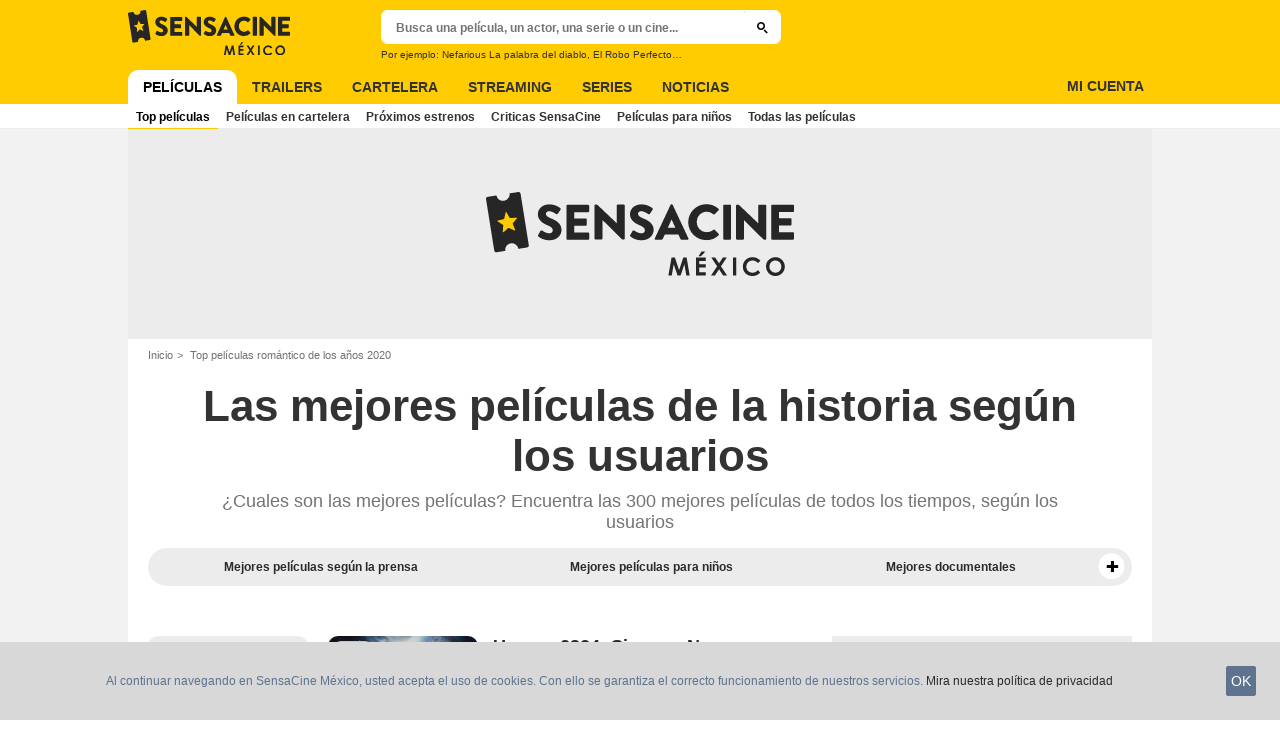

--- FILE ---
content_type: text/javascript
request_url: https://assets.sensacine.com.mx/js/website/movies.e20798d5dc6ca5a308fb.js
body_size: 36008
content:
!function(){"use strict";var e,t,n,r,i,o={762:function(e,t,n){n.d(t,{BB:function(){return o},FT:function(){return h},G8:function(){return f},HM:function(){return d},SX:function(){return s},ZH:function(){return m},_P:function(){return g},al:function(){return a},cZ:function(){return l},i0:function(){return p},pm:function(){return c},tM:function(){return u}});var r=n(30338),i=n(77992);const o=(e,t)=>{r.A.open(i.B_,{error:e,email:t})},s=()=>{r.A.open(i.Lp)},a=()=>{r.A.open(i.nW)},c=()=>{r.A.open(i.eB)},l=e=>{r.A.open(i.N3,{nickname:e})},u=e=>{r.A.open(i.aL.ACCOUNT_NEEDS_CONFIRMATION,e)},d=()=>{r.A.open(i.aL.TOS_VALIDATION_MODAL)},m=e=>{r.A.open(i.VC,e)},h=e=>{r.A.open(i.k_,e)},f=()=>{r.A.open(i.aL.PROMOTE_AFFINITY)},p=e=>{r.A.open(i.aL.PROMOTE_SIGNUP,e)},g=e=>{r.A.open(i.nb,e)}},2512:function(e,t,n){n.d(t,{Ay:function(){return ee}});var r=function(){return r=Object.assign||function(e){for(var t,n=1,r=arguments.length;n<r;n++)for(var i in t=arguments[n])Object.prototype.hasOwnProperty.call(t,i)&&(e[i]=t[i]);return e},r.apply(this,arguments)};function i(e,t){if(!Boolean(e))throw new Error(null!=t?t:"Unexpected invariant triggered.")}Object.create,Object.create,"function"==typeof SuppressedError&&SuppressedError;const o=/\r\n|[\n\r]/g;function s(e,t){let n=0,r=1;for(const s of e.body.matchAll(o)){if("number"==typeof s.index||i(!1),s.index>=t)break;n=s.index+s[0].length,r+=1}return{line:r,column:t+1-n}}function a(e,t){const n=e.locationOffset.column-1,r="".padStart(n)+e.body,i=t.line-1,o=e.locationOffset.line-1,s=t.line+o,a=1===t.line?n:0,l=t.column+a,u=`${e.name}:${s}:${l}\n`,d=r.split(/\r\n|[\n\r]/g),m=d[i];if(m.length>120){const e=Math.floor(l/80),t=l%80,n=[];for(let e=0;e<m.length;e+=80)n.push(m.slice(e,e+80));return u+c([[`${s} |`,n[0]],...n.slice(1,e+1).map((e=>["|",e])),["|","^".padStart(t)],["|",n[e+1]]])}return u+c([[s-1+" |",d[i-1]],[`${s} |`,m],["|","^".padStart(l)],[`${s+1} |`,d[i+1]]])}function c(e){const t=e.filter((([e,t])=>void 0!==t)),n=Math.max(...t.map((([e])=>e.length)));return t.map((([e,t])=>e.padStart(n)+(t?" "+t:""))).join("\n")}class l extends Error{constructor(e,...t){var n,r,i;const{nodes:o,source:a,positions:c,path:d,originalError:m,extensions:h}=function(e){const t=e[0];return null==t||"kind"in t||"length"in t?{nodes:t,source:e[1],positions:e[2],path:e[3],originalError:e[4],extensions:e[5]}:t}(t);super(e),this.name="GraphQLError",this.path=null!=d?d:void 0,this.originalError=null!=m?m:void 0,this.nodes=u(Array.isArray(o)?o:o?[o]:void 0);const f=u(null===(n=this.nodes)||void 0===n?void 0:n.map((e=>e.loc)).filter((e=>null!=e)));this.source=null!=a?a:null==f||null===(r=f[0])||void 0===r?void 0:r.source,this.positions=null!=c?c:null==f?void 0:f.map((e=>e.start)),this.locations=c&&a?c.map((e=>s(a,e))):null==f?void 0:f.map((e=>s(e.source,e.start)));const p="object"==typeof(g=null==m?void 0:m.extensions)&&null!==g?null==m?void 0:m.extensions:void 0;var g;this.extensions=null!==(i=null!=h?h:p)&&void 0!==i?i:Object.create(null),Object.defineProperties(this,{message:{writable:!0,enumerable:!0},name:{enumerable:!1},nodes:{enumerable:!1},source:{enumerable:!1},positions:{enumerable:!1},originalError:{enumerable:!1}}),null!=m&&m.stack?Object.defineProperty(this,"stack",{value:m.stack,writable:!0,configurable:!0}):Error.captureStackTrace?Error.captureStackTrace(this,l):Object.defineProperty(this,"stack",{value:Error().stack,writable:!0,configurable:!0})}get[Symbol.toStringTag](){return"GraphQLError"}toString(){let e=this.message;if(this.nodes)for(const n of this.nodes)n.loc&&(e+="\n\n"+a((t=n.loc).source,s(t.source,t.start)));else if(this.source&&this.locations)for(const t of this.locations)e+="\n\n"+a(this.source,t);var t;return e}toJSON(){const e={message:this.message};return null!=this.locations&&(e.locations=this.locations),null!=this.path&&(e.path=this.path),null!=this.extensions&&Object.keys(this.extensions).length>0&&(e.extensions=this.extensions),e}}function u(e){return void 0===e||0===e.length?void 0:e}function d(e,t,n){return new l(`Syntax Error: ${n}`,{source:e,positions:[t]})}var m,h=n(50475);!function(e){e.QUERY="QUERY",e.MUTATION="MUTATION",e.SUBSCRIPTION="SUBSCRIPTION",e.FIELD="FIELD",e.FRAGMENT_DEFINITION="FRAGMENT_DEFINITION",e.FRAGMENT_SPREAD="FRAGMENT_SPREAD",e.INLINE_FRAGMENT="INLINE_FRAGMENT",e.VARIABLE_DEFINITION="VARIABLE_DEFINITION",e.SCHEMA="SCHEMA",e.SCALAR="SCALAR",e.OBJECT="OBJECT",e.FIELD_DEFINITION="FIELD_DEFINITION",e.ARGUMENT_DEFINITION="ARGUMENT_DEFINITION",e.INTERFACE="INTERFACE",e.UNION="UNION",e.ENUM="ENUM",e.ENUM_VALUE="ENUM_VALUE",e.INPUT_OBJECT="INPUT_OBJECT",e.INPUT_FIELD_DEFINITION="INPUT_FIELD_DEFINITION"}(m||(m={}));var f,p,g=n(43298),E=n(75995),y=n(79646);(p=f||(f={})).SOF="<SOF>",p.EOF="<EOF>",p.BANG="!",p.DOLLAR="$",p.AMP="&",p.PAREN_L="(",p.PAREN_R=")",p.SPREAD="...",p.COLON=":",p.EQUALS="=",p.AT="@",p.BRACKET_L="[",p.BRACKET_R="]",p.BRACE_L="{",p.PIPE="|",p.BRACE_R="}",p.NAME="Name",p.INT="Int",p.FLOAT="Float",p.STRING="String",p.BLOCK_STRING="BlockString",p.COMMENT="Comment";class A{constructor(e){const t=new h.ou(f.SOF,0,0,0,0);this.source=e,this.lastToken=t,this.token=t,this.line=1,this.lineStart=0}get[Symbol.toStringTag](){return"Lexer"}advance(){return this.lastToken=this.token,this.token=this.lookahead()}lookahead(){let e=this.token;if(e.kind!==f.EOF)do{if(e.next)e=e.next;else{const t=_(this,e.end);e.next=t,t.prev=e,e=t}}while(e.kind===f.COMMENT);return e}}function b(e){return e>=0&&e<=55295||e>=57344&&e<=1114111}function v(e,t){return T(e.charCodeAt(t))&&C(e.charCodeAt(t+1))}function T(e){return e>=55296&&e<=56319}function C(e){return e>=56320&&e<=57343}function I(e,t){const n=e.source.body.codePointAt(t);if(void 0===n)return f.EOF;if(n>=32&&n<=126){const e=String.fromCodePoint(n);return'"'===e?"'\"'":`"${e}"`}return"U+"+n.toString(16).toUpperCase().padStart(4,"0")}function S(e,t,n,r,i){const o=e.line,s=1+n-e.lineStart;return new h.ou(t,n,r,o,s,i)}function _(e,t){const n=e.source.body,r=n.length;let i=t;for(;i<r;){const t=n.charCodeAt(i);switch(t){case 65279:case 9:case 32:case 44:++i;continue;case 10:++i,++e.line,e.lineStart=i;continue;case 13:10===n.charCodeAt(i+1)?i+=2:++i,++e.line,e.lineStart=i;continue;case 35:return w(e,i);case 33:return S(e,f.BANG,i,i+1);case 36:return S(e,f.DOLLAR,i,i+1);case 38:return S(e,f.AMP,i,i+1);case 40:return S(e,f.PAREN_L,i,i+1);case 41:return S(e,f.PAREN_R,i,i+1);case 46:if(46===n.charCodeAt(i+1)&&46===n.charCodeAt(i+2))return S(e,f.SPREAD,i,i+3);break;case 58:return S(e,f.COLON,i,i+1);case 61:return S(e,f.EQUALS,i,i+1);case 64:return S(e,f.AT,i,i+1);case 91:return S(e,f.BRACKET_L,i,i+1);case 93:return S(e,f.BRACKET_R,i,i+1);case 123:return S(e,f.BRACE_L,i,i+1);case 124:return S(e,f.PIPE,i,i+1);case 125:return S(e,f.BRACE_R,i,i+1);case 34:return 34===n.charCodeAt(i+1)&&34===n.charCodeAt(i+2)?U(e,i):x(e,i)}if((0,y.yp)(t)||45===t)return N(e,i,t);if((0,y.un)(t))return F(e,i);throw d(e.source,i,39===t?"Unexpected single quote character ('), did you mean to use a double quote (\")?":b(t)||v(n,i)?`Unexpected character: ${I(e,i)}.`:`Invalid character: ${I(e,i)}.`)}return S(e,f.EOF,r,r)}function w(e,t){const n=e.source.body,r=n.length;let i=t+1;for(;i<r;){const e=n.charCodeAt(i);if(10===e||13===e)break;if(b(e))++i;else{if(!v(n,i))break;i+=2}}return S(e,f.COMMENT,t,i,n.slice(t+1,i))}function N(e,t,n){const r=e.source.body;let i=t,o=n,s=!1;if(45===o&&(o=r.charCodeAt(++i)),48===o){if(o=r.charCodeAt(++i),(0,y.yp)(o))throw d(e.source,i,`Invalid number, unexpected digit after 0: ${I(e,i)}.`)}else i=O(e,i,o),o=r.charCodeAt(i);if(46===o&&(s=!0,o=r.charCodeAt(++i),i=O(e,i,o),o=r.charCodeAt(i)),69!==o&&101!==o||(s=!0,o=r.charCodeAt(++i),43!==o&&45!==o||(o=r.charCodeAt(++i)),i=O(e,i,o),o=r.charCodeAt(i)),46===o||(0,y.un)(o))throw d(e.source,i,`Invalid number, expected digit but got: ${I(e,i)}.`);return S(e,s?f.FLOAT:f.INT,t,i,r.slice(t,i))}function O(e,t,n){if(!(0,y.yp)(n))throw d(e.source,t,`Invalid number, expected digit but got: ${I(e,t)}.`);const r=e.source.body;let i=t+1;for(;(0,y.yp)(r.charCodeAt(i));)++i;return i}function x(e,t){const n=e.source.body,r=n.length;let i=t+1,o=i,s="";for(;i<r;){const r=n.charCodeAt(i);if(34===r)return s+=n.slice(o,i),S(e,f.STRING,t,i+1,s);if(92!==r){if(10===r||13===r)break;if(b(r))++i;else{if(!v(n,i))throw d(e.source,i,`Invalid character within String: ${I(e,i)}.`);i+=2}}else{s+=n.slice(o,i);const t=117===n.charCodeAt(i+1)?123===n.charCodeAt(i+2)?k(e,i):L(e,i):P(e,i);s+=t.value,i+=t.size,o=i}}throw d(e.source,i,"Unterminated string.")}function k(e,t){const n=e.source.body;let r=0,i=3;for(;i<12;){const e=n.charCodeAt(t+i++);if(125===e){if(i<5||!b(r))break;return{value:String.fromCodePoint(r),size:i}}if(r=r<<4|D(e),r<0)break}throw d(e.source,t,`Invalid Unicode escape sequence: "${n.slice(t,t+i)}".`)}function L(e,t){const n=e.source.body,r=R(n,t+2);if(b(r))return{value:String.fromCodePoint(r),size:6};if(T(r)&&92===n.charCodeAt(t+6)&&117===n.charCodeAt(t+7)){const e=R(n,t+8);if(C(e))return{value:String.fromCodePoint(r,e),size:12}}throw d(e.source,t,`Invalid Unicode escape sequence: "${n.slice(t,t+6)}".`)}function R(e,t){return D(e.charCodeAt(t))<<12|D(e.charCodeAt(t+1))<<8|D(e.charCodeAt(t+2))<<4|D(e.charCodeAt(t+3))}function D(e){return e>=48&&e<=57?e-48:e>=65&&e<=70?e-55:e>=97&&e<=102?e-87:-1}function P(e,t){const n=e.source.body;switch(n.charCodeAt(t+1)){case 34:return{value:'"',size:2};case 92:return{value:"\\",size:2};case 47:return{value:"/",size:2};case 98:return{value:"\b",size:2};case 102:return{value:"\f",size:2};case 110:return{value:"\n",size:2};case 114:return{value:"\r",size:2};case 116:return{value:"\t",size:2}}throw d(e.source,t,`Invalid character escape sequence: "${n.slice(t,t+2)}".`)}function U(e,t){const n=e.source.body,r=n.length;let i=e.lineStart,o=t+3,s=o,a="";const c=[];for(;o<r;){const r=n.charCodeAt(o);if(34===r&&34===n.charCodeAt(o+1)&&34===n.charCodeAt(o+2)){a+=n.slice(s,o),c.push(a);const r=S(e,f.BLOCK_STRING,t,o+3,(0,E.OC)(c).join("\n"));return e.line+=c.length-1,e.lineStart=i,r}if(92!==r||34!==n.charCodeAt(o+1)||34!==n.charCodeAt(o+2)||34!==n.charCodeAt(o+3))if(10!==r&&13!==r)if(b(r))++o;else{if(!v(n,o))throw d(e.source,o,`Invalid character within String: ${I(e,o)}.`);o+=2}else a+=n.slice(s,o),c.push(a),13===r&&10===n.charCodeAt(o+1)?o+=2:++o,a="",s=o,i=o;else a+=n.slice(s,o),s=o+1,o+=4}throw d(e.source,o,"Unterminated string.")}function F(e,t){const n=e.source.body,r=n.length;let i=t+1;for(;i<r;){const e=n.charCodeAt(i);if(!(0,y.xr)(e))break;++i}return S(e,f.NAME,t,i,n.slice(t,i))}var M=n(46286),B=n(80129);const $=globalThis.process?function(e,t){return e instanceof t}:function(e,t){if(e instanceof t)return!0;if("object"==typeof e&&null!==e){var n;const r=t.prototype[Symbol.toStringTag];if(r===(Symbol.toStringTag in e?e[Symbol.toStringTag]:null===(n=e.constructor)||void 0===n?void 0:n.name)){const t=(0,B.N)(e);throw new Error(`Cannot use ${r} "${t}" from another module or realm.\n\nEnsure that there is only one instance of "graphql" in the node_modules\ndirectory. If different versions of "graphql" are the dependencies of other\nrelied on modules, use "resolutions" to ensure only one version is installed.\n\nhttps://yarnpkg.com/en/docs/selective-version-resolutions\n\nDuplicate "graphql" modules cannot be used at the same time since different\nversions may have different capabilities and behavior. The data from one\nversion used in the function from another could produce confusing and\nspurious results.`)}}return!1};class j{constructor(e,t="GraphQL request",n={line:1,column:1}){"string"==typeof e||(0,M.U)(!1,`Body must be a string. Received: ${(0,B.N)(e)}.`),this.body=e,this.name=t,this.locationOffset=n,this.locationOffset.line>0||(0,M.U)(!1,"line in locationOffset is 1-indexed and must be positive."),this.locationOffset.column>0||(0,M.U)(!1,"column in locationOffset is 1-indexed and must be positive.")}get[Symbol.toStringTag](){return"Source"}}class G{constructor(e,t={}){const n=function(e){return $(e,j)}(e)?e:new j(e);this._lexer=new A(n),this._options=t,this._tokenCounter=0}parseName(){const e=this.expectToken(f.NAME);return this.node(e,{kind:g.b.NAME,value:e.value})}parseDocument(){return this.node(this._lexer.token,{kind:g.b.DOCUMENT,definitions:this.many(f.SOF,this.parseDefinition,f.EOF)})}parseDefinition(){if(this.peek(f.BRACE_L))return this.parseOperationDefinition();const e=this.peekDescription(),t=e?this._lexer.lookahead():this._lexer.token;if(t.kind===f.NAME){switch(t.value){case"schema":return this.parseSchemaDefinition();case"scalar":return this.parseScalarTypeDefinition();case"type":return this.parseObjectTypeDefinition();case"interface":return this.parseInterfaceTypeDefinition();case"union":return this.parseUnionTypeDefinition();case"enum":return this.parseEnumTypeDefinition();case"input":return this.parseInputObjectTypeDefinition();case"directive":return this.parseDirectiveDefinition()}if(e)throw d(this._lexer.source,this._lexer.token.start,"Unexpected description, descriptions are supported only on type definitions.");switch(t.value){case"query":case"mutation":case"subscription":return this.parseOperationDefinition();case"fragment":return this.parseFragmentDefinition();case"extend":return this.parseTypeSystemExtension()}}throw this.unexpected(t)}parseOperationDefinition(){const e=this._lexer.token;if(this.peek(f.BRACE_L))return this.node(e,{kind:g.b.OPERATION_DEFINITION,operation:h.cE.QUERY,name:void 0,variableDefinitions:[],directives:[],selectionSet:this.parseSelectionSet()});const t=this.parseOperationType();let n;return this.peek(f.NAME)&&(n=this.parseName()),this.node(e,{kind:g.b.OPERATION_DEFINITION,operation:t,name:n,variableDefinitions:this.parseVariableDefinitions(),directives:this.parseDirectives(!1),selectionSet:this.parseSelectionSet()})}parseOperationType(){const e=this.expectToken(f.NAME);switch(e.value){case"query":return h.cE.QUERY;case"mutation":return h.cE.MUTATION;case"subscription":return h.cE.SUBSCRIPTION}throw this.unexpected(e)}parseVariableDefinitions(){return this.optionalMany(f.PAREN_L,this.parseVariableDefinition,f.PAREN_R)}parseVariableDefinition(){return this.node(this._lexer.token,{kind:g.b.VARIABLE_DEFINITION,variable:this.parseVariable(),type:(this.expectToken(f.COLON),this.parseTypeReference()),defaultValue:this.expectOptionalToken(f.EQUALS)?this.parseConstValueLiteral():void 0,directives:this.parseConstDirectives()})}parseVariable(){const e=this._lexer.token;return this.expectToken(f.DOLLAR),this.node(e,{kind:g.b.VARIABLE,name:this.parseName()})}parseSelectionSet(){return this.node(this._lexer.token,{kind:g.b.SELECTION_SET,selections:this.many(f.BRACE_L,this.parseSelection,f.BRACE_R)})}parseSelection(){return this.peek(f.SPREAD)?this.parseFragment():this.parseField()}parseField(){const e=this._lexer.token,t=this.parseName();let n,r;return this.expectOptionalToken(f.COLON)?(n=t,r=this.parseName()):r=t,this.node(e,{kind:g.b.FIELD,alias:n,name:r,arguments:this.parseArguments(!1),directives:this.parseDirectives(!1),selectionSet:this.peek(f.BRACE_L)?this.parseSelectionSet():void 0})}parseArguments(e){const t=e?this.parseConstArgument:this.parseArgument;return this.optionalMany(f.PAREN_L,t,f.PAREN_R)}parseArgument(e=!1){const t=this._lexer.token,n=this.parseName();return this.expectToken(f.COLON),this.node(t,{kind:g.b.ARGUMENT,name:n,value:this.parseValueLiteral(e)})}parseConstArgument(){return this.parseArgument(!0)}parseFragment(){const e=this._lexer.token;this.expectToken(f.SPREAD);const t=this.expectOptionalKeyword("on");return!t&&this.peek(f.NAME)?this.node(e,{kind:g.b.FRAGMENT_SPREAD,name:this.parseFragmentName(),directives:this.parseDirectives(!1)}):this.node(e,{kind:g.b.INLINE_FRAGMENT,typeCondition:t?this.parseNamedType():void 0,directives:this.parseDirectives(!1),selectionSet:this.parseSelectionSet()})}parseFragmentDefinition(){const e=this._lexer.token;return this.expectKeyword("fragment"),!0===this._options.allowLegacyFragmentVariables?this.node(e,{kind:g.b.FRAGMENT_DEFINITION,name:this.parseFragmentName(),variableDefinitions:this.parseVariableDefinitions(),typeCondition:(this.expectKeyword("on"),this.parseNamedType()),directives:this.parseDirectives(!1),selectionSet:this.parseSelectionSet()}):this.node(e,{kind:g.b.FRAGMENT_DEFINITION,name:this.parseFragmentName(),typeCondition:(this.expectKeyword("on"),this.parseNamedType()),directives:this.parseDirectives(!1),selectionSet:this.parseSelectionSet()})}parseFragmentName(){if("on"===this._lexer.token.value)throw this.unexpected();return this.parseName()}parseValueLiteral(e){const t=this._lexer.token;switch(t.kind){case f.BRACKET_L:return this.parseList(e);case f.BRACE_L:return this.parseObject(e);case f.INT:return this.advanceLexer(),this.node(t,{kind:g.b.INT,value:t.value});case f.FLOAT:return this.advanceLexer(),this.node(t,{kind:g.b.FLOAT,value:t.value});case f.STRING:case f.BLOCK_STRING:return this.parseStringLiteral();case f.NAME:switch(this.advanceLexer(),t.value){case"true":return this.node(t,{kind:g.b.BOOLEAN,value:!0});case"false":return this.node(t,{kind:g.b.BOOLEAN,value:!1});case"null":return this.node(t,{kind:g.b.NULL});default:return this.node(t,{kind:g.b.ENUM,value:t.value})}case f.DOLLAR:if(e){if(this.expectToken(f.DOLLAR),this._lexer.token.kind===f.NAME){const e=this._lexer.token.value;throw d(this._lexer.source,t.start,`Unexpected variable "$${e}" in constant value.`)}throw this.unexpected(t)}return this.parseVariable();default:throw this.unexpected()}}parseConstValueLiteral(){return this.parseValueLiteral(!0)}parseStringLiteral(){const e=this._lexer.token;return this.advanceLexer(),this.node(e,{kind:g.b.STRING,value:e.value,block:e.kind===f.BLOCK_STRING})}parseList(e){return this.node(this._lexer.token,{kind:g.b.LIST,values:this.any(f.BRACKET_L,(()=>this.parseValueLiteral(e)),f.BRACKET_R)})}parseObject(e){return this.node(this._lexer.token,{kind:g.b.OBJECT,fields:this.any(f.BRACE_L,(()=>this.parseObjectField(e)),f.BRACE_R)})}parseObjectField(e){const t=this._lexer.token,n=this.parseName();return this.expectToken(f.COLON),this.node(t,{kind:g.b.OBJECT_FIELD,name:n,value:this.parseValueLiteral(e)})}parseDirectives(e){const t=[];for(;this.peek(f.AT);)t.push(this.parseDirective(e));return t}parseConstDirectives(){return this.parseDirectives(!0)}parseDirective(e){const t=this._lexer.token;return this.expectToken(f.AT),this.node(t,{kind:g.b.DIRECTIVE,name:this.parseName(),arguments:this.parseArguments(e)})}parseTypeReference(){const e=this._lexer.token;let t;if(this.expectOptionalToken(f.BRACKET_L)){const n=this.parseTypeReference();this.expectToken(f.BRACKET_R),t=this.node(e,{kind:g.b.LIST_TYPE,type:n})}else t=this.parseNamedType();return this.expectOptionalToken(f.BANG)?this.node(e,{kind:g.b.NON_NULL_TYPE,type:t}):t}parseNamedType(){return this.node(this._lexer.token,{kind:g.b.NAMED_TYPE,name:this.parseName()})}peekDescription(){return this.peek(f.STRING)||this.peek(f.BLOCK_STRING)}parseDescription(){if(this.peekDescription())return this.parseStringLiteral()}parseSchemaDefinition(){const e=this._lexer.token,t=this.parseDescription();this.expectKeyword("schema");const n=this.parseConstDirectives(),r=this.many(f.BRACE_L,this.parseOperationTypeDefinition,f.BRACE_R);return this.node(e,{kind:g.b.SCHEMA_DEFINITION,description:t,directives:n,operationTypes:r})}parseOperationTypeDefinition(){const e=this._lexer.token,t=this.parseOperationType();this.expectToken(f.COLON);const n=this.parseNamedType();return this.node(e,{kind:g.b.OPERATION_TYPE_DEFINITION,operation:t,type:n})}parseScalarTypeDefinition(){const e=this._lexer.token,t=this.parseDescription();this.expectKeyword("scalar");const n=this.parseName(),r=this.parseConstDirectives();return this.node(e,{kind:g.b.SCALAR_TYPE_DEFINITION,description:t,name:n,directives:r})}parseObjectTypeDefinition(){const e=this._lexer.token,t=this.parseDescription();this.expectKeyword("type");const n=this.parseName(),r=this.parseImplementsInterfaces(),i=this.parseConstDirectives(),o=this.parseFieldsDefinition();return this.node(e,{kind:g.b.OBJECT_TYPE_DEFINITION,description:t,name:n,interfaces:r,directives:i,fields:o})}parseImplementsInterfaces(){return this.expectOptionalKeyword("implements")?this.delimitedMany(f.AMP,this.parseNamedType):[]}parseFieldsDefinition(){return this.optionalMany(f.BRACE_L,this.parseFieldDefinition,f.BRACE_R)}parseFieldDefinition(){const e=this._lexer.token,t=this.parseDescription(),n=this.parseName(),r=this.parseArgumentDefs();this.expectToken(f.COLON);const i=this.parseTypeReference(),o=this.parseConstDirectives();return this.node(e,{kind:g.b.FIELD_DEFINITION,description:t,name:n,arguments:r,type:i,directives:o})}parseArgumentDefs(){return this.optionalMany(f.PAREN_L,this.parseInputValueDef,f.PAREN_R)}parseInputValueDef(){const e=this._lexer.token,t=this.parseDescription(),n=this.parseName();this.expectToken(f.COLON);const r=this.parseTypeReference();let i;this.expectOptionalToken(f.EQUALS)&&(i=this.parseConstValueLiteral());const o=this.parseConstDirectives();return this.node(e,{kind:g.b.INPUT_VALUE_DEFINITION,description:t,name:n,type:r,defaultValue:i,directives:o})}parseInterfaceTypeDefinition(){const e=this._lexer.token,t=this.parseDescription();this.expectKeyword("interface");const n=this.parseName(),r=this.parseImplementsInterfaces(),i=this.parseConstDirectives(),o=this.parseFieldsDefinition();return this.node(e,{kind:g.b.INTERFACE_TYPE_DEFINITION,description:t,name:n,interfaces:r,directives:i,fields:o})}parseUnionTypeDefinition(){const e=this._lexer.token,t=this.parseDescription();this.expectKeyword("union");const n=this.parseName(),r=this.parseConstDirectives(),i=this.parseUnionMemberTypes();return this.node(e,{kind:g.b.UNION_TYPE_DEFINITION,description:t,name:n,directives:r,types:i})}parseUnionMemberTypes(){return this.expectOptionalToken(f.EQUALS)?this.delimitedMany(f.PIPE,this.parseNamedType):[]}parseEnumTypeDefinition(){const e=this._lexer.token,t=this.parseDescription();this.expectKeyword("enum");const n=this.parseName(),r=this.parseConstDirectives(),i=this.parseEnumValuesDefinition();return this.node(e,{kind:g.b.ENUM_TYPE_DEFINITION,description:t,name:n,directives:r,values:i})}parseEnumValuesDefinition(){return this.optionalMany(f.BRACE_L,this.parseEnumValueDefinition,f.BRACE_R)}parseEnumValueDefinition(){const e=this._lexer.token,t=this.parseDescription(),n=this.parseEnumValueName(),r=this.parseConstDirectives();return this.node(e,{kind:g.b.ENUM_VALUE_DEFINITION,description:t,name:n,directives:r})}parseEnumValueName(){if("true"===this._lexer.token.value||"false"===this._lexer.token.value||"null"===this._lexer.token.value)throw d(this._lexer.source,this._lexer.token.start,`${V(this._lexer.token)} is reserved and cannot be used for an enum value.`);return this.parseName()}parseInputObjectTypeDefinition(){const e=this._lexer.token,t=this.parseDescription();this.expectKeyword("input");const n=this.parseName(),r=this.parseConstDirectives(),i=this.parseInputFieldsDefinition();return this.node(e,{kind:g.b.INPUT_OBJECT_TYPE_DEFINITION,description:t,name:n,directives:r,fields:i})}parseInputFieldsDefinition(){return this.optionalMany(f.BRACE_L,this.parseInputValueDef,f.BRACE_R)}parseTypeSystemExtension(){const e=this._lexer.lookahead();if(e.kind===f.NAME)switch(e.value){case"schema":return this.parseSchemaExtension();case"scalar":return this.parseScalarTypeExtension();case"type":return this.parseObjectTypeExtension();case"interface":return this.parseInterfaceTypeExtension();case"union":return this.parseUnionTypeExtension();case"enum":return this.parseEnumTypeExtension();case"input":return this.parseInputObjectTypeExtension()}throw this.unexpected(e)}parseSchemaExtension(){const e=this._lexer.token;this.expectKeyword("extend"),this.expectKeyword("schema");const t=this.parseConstDirectives(),n=this.optionalMany(f.BRACE_L,this.parseOperationTypeDefinition,f.BRACE_R);if(0===t.length&&0===n.length)throw this.unexpected();return this.node(e,{kind:g.b.SCHEMA_EXTENSION,directives:t,operationTypes:n})}parseScalarTypeExtension(){const e=this._lexer.token;this.expectKeyword("extend"),this.expectKeyword("scalar");const t=this.parseName(),n=this.parseConstDirectives();if(0===n.length)throw this.unexpected();return this.node(e,{kind:g.b.SCALAR_TYPE_EXTENSION,name:t,directives:n})}parseObjectTypeExtension(){const e=this._lexer.token;this.expectKeyword("extend"),this.expectKeyword("type");const t=this.parseName(),n=this.parseImplementsInterfaces(),r=this.parseConstDirectives(),i=this.parseFieldsDefinition();if(0===n.length&&0===r.length&&0===i.length)throw this.unexpected();return this.node(e,{kind:g.b.OBJECT_TYPE_EXTENSION,name:t,interfaces:n,directives:r,fields:i})}parseInterfaceTypeExtension(){const e=this._lexer.token;this.expectKeyword("extend"),this.expectKeyword("interface");const t=this.parseName(),n=this.parseImplementsInterfaces(),r=this.parseConstDirectives(),i=this.parseFieldsDefinition();if(0===n.length&&0===r.length&&0===i.length)throw this.unexpected();return this.node(e,{kind:g.b.INTERFACE_TYPE_EXTENSION,name:t,interfaces:n,directives:r,fields:i})}parseUnionTypeExtension(){const e=this._lexer.token;this.expectKeyword("extend"),this.expectKeyword("union");const t=this.parseName(),n=this.parseConstDirectives(),r=this.parseUnionMemberTypes();if(0===n.length&&0===r.length)throw this.unexpected();return this.node(e,{kind:g.b.UNION_TYPE_EXTENSION,name:t,directives:n,types:r})}parseEnumTypeExtension(){const e=this._lexer.token;this.expectKeyword("extend"),this.expectKeyword("enum");const t=this.parseName(),n=this.parseConstDirectives(),r=this.parseEnumValuesDefinition();if(0===n.length&&0===r.length)throw this.unexpected();return this.node(e,{kind:g.b.ENUM_TYPE_EXTENSION,name:t,directives:n,values:r})}parseInputObjectTypeExtension(){const e=this._lexer.token;this.expectKeyword("extend"),this.expectKeyword("input");const t=this.parseName(),n=this.parseConstDirectives(),r=this.parseInputFieldsDefinition();if(0===n.length&&0===r.length)throw this.unexpected();return this.node(e,{kind:g.b.INPUT_OBJECT_TYPE_EXTENSION,name:t,directives:n,fields:r})}parseDirectiveDefinition(){const e=this._lexer.token,t=this.parseDescription();this.expectKeyword("directive"),this.expectToken(f.AT);const n=this.parseName(),r=this.parseArgumentDefs(),i=this.expectOptionalKeyword("repeatable");this.expectKeyword("on");const o=this.parseDirectiveLocations();return this.node(e,{kind:g.b.DIRECTIVE_DEFINITION,description:t,name:n,arguments:r,repeatable:i,locations:o})}parseDirectiveLocations(){return this.delimitedMany(f.PIPE,this.parseDirectiveLocation)}parseDirectiveLocation(){const e=this._lexer.token,t=this.parseName();if(Object.prototype.hasOwnProperty.call(m,t.value))return t;throw this.unexpected(e)}node(e,t){return!0!==this._options.noLocation&&(t.loc=new h.aZ(e,this._lexer.lastToken,this._lexer.source)),t}peek(e){return this._lexer.token.kind===e}expectToken(e){const t=this._lexer.token;if(t.kind===e)return this.advanceLexer(),t;throw d(this._lexer.source,t.start,`Expected ${H(e)}, found ${V(t)}.`)}expectOptionalToken(e){return this._lexer.token.kind===e&&(this.advanceLexer(),!0)}expectKeyword(e){const t=this._lexer.token;if(t.kind!==f.NAME||t.value!==e)throw d(this._lexer.source,t.start,`Expected "${e}", found ${V(t)}.`);this.advanceLexer()}expectOptionalKeyword(e){const t=this._lexer.token;return t.kind===f.NAME&&t.value===e&&(this.advanceLexer(),!0)}unexpected(e){const t=null!=e?e:this._lexer.token;return d(this._lexer.source,t.start,`Unexpected ${V(t)}.`)}any(e,t,n){this.expectToken(e);const r=[];for(;!this.expectOptionalToken(n);)r.push(t.call(this));return r}optionalMany(e,t,n){if(this.expectOptionalToken(e)){const e=[];do{e.push(t.call(this))}while(!this.expectOptionalToken(n));return e}return[]}many(e,t,n){this.expectToken(e);const r=[];do{r.push(t.call(this))}while(!this.expectOptionalToken(n));return r}delimitedMany(e,t){this.expectOptionalToken(e);const n=[];do{n.push(t.call(this))}while(this.expectOptionalToken(e));return n}advanceLexer(){const{maxTokens:e}=this._options,t=this._lexer.advance();if(void 0!==e&&t.kind!==f.EOF&&(++this._tokenCounter,this._tokenCounter>e))throw d(this._lexer.source,t.start,`Document contains more that ${e} tokens. Parsing aborted.`)}}function V(e){const t=e.value;return H(e.kind)+(null!=t?` "${t}"`:"")}function H(e){return function(e){return e===f.BANG||e===f.DOLLAR||e===f.AMP||e===f.PAREN_L||e===f.PAREN_R||e===f.SPREAD||e===f.COLON||e===f.EQUALS||e===f.AT||e===f.BRACKET_L||e===f.BRACKET_R||e===f.BRACE_L||e===f.PIPE||e===f.BRACE_R}(e)?`"${e}"`:e}var W=new Map,q=new Map,z=!0,Y=!1;function K(e){return e.replace(/[\s,]+/g," ").trim()}function X(e){var t=K(e);if(!W.has(t)){var n=function(e,t){return new G(e,t).parseDocument()}(e,{experimentalFragmentVariables:Y,allowLegacyFragmentVariables:Y});if(!n||"Document"!==n.kind)throw new Error("Not a valid GraphQL document.");W.set(t,function(e){var t=new Set(e.definitions);t.forEach((function(e){e.loc&&delete e.loc,Object.keys(e).forEach((function(n){var r=e[n];r&&"object"==typeof r&&t.add(r)}))}));var n=e.loc;return n&&(delete n.startToken,delete n.endToken),e}(function(e){var t=new Set,n=[];return e.definitions.forEach((function(e){if("FragmentDefinition"===e.kind){var r=e.name.value,i=K((s=e.loc).source.body.substring(s.start,s.end)),o=q.get(r);o&&!o.has(i)?z&&console.warn("Warning: fragment with name "+r+" already exists.\ngraphql-tag enforces all fragment names across your application to be unique; read more about\nthis in the docs: http://dev.apollodata.com/core/fragments.html#unique-names"):o||q.set(r,o=new Set),o.add(i),t.has(i)||(t.add(i),n.push(e))}else n.push(e);var s})),r(r({},e),{definitions:n})}(n)))}return W.get(t)}function Q(e){for(var t=[],n=1;n<arguments.length;n++)t[n-1]=arguments[n];"string"==typeof e&&(e=[e]);var r=e[0];return t.forEach((function(t,n){t&&"Document"===t.kind?r+=t.loc.source.body:r+=t,r+=e[n+1]})),X(r)}var J,Z=Q;(J=Q||(Q={})).gql=Z,J.resetCaches=function(){W.clear(),q.clear()},J.disableFragmentWarnings=function(){z=!1},J.enableExperimentalFragmentVariables=function(){Y=!0},J.disableExperimentalFragmentVariables=function(){Y=!1},Q.default=Q;var ee=Q},17836:function(e,t,n){var r=n(46942),i=n.n(r),o=n(96540);t.A=({children:e,className:t,onChange:n,value:r,valueRenderer:s})=>{const[a,c]=(0,o.useState)(!1),l=i()("dropdown-custom",t,{"is-open":a});return o.createElement("div",{className:l,onClick:()=>c((e=>!e)),onMouseLeave:()=>c(!1)},o.createElement("span",{className:"title"},s?s(r):r),o.createElement("i",{className:"btn"}),o.createElement("ul",{className:"list"},e((e=>n?.(e)))))}},18820:function(e,t,n){var r=n(31601),i=n.n(r),o=n(76314),s=n.n(o)()(i());s.push([e.id,".qzScDZg7Q2VkqVe9ATQt{display:flex;margin-bottom:.625rem;padding-bottom:.625rem}.WDoum7Og6dJ3jzEd8rkO{float:left;width:30%;max-width:3.438rem;padding-right:.625rem}.Td9AUO9InxKJU0avgZEV{width:100%}.PaPzb7STBV1hoPYo9SE8{font-weight:700}.IhUDQ7hUPWJfdFPGmG_k{display:block}.AzQ86rrCAgssP6ZtUGtB{width:100%;padding:1.875rem 0;text-align:center}.Td9AUO9InxKJU0avgZEV{font-size:.75rem;display:inline-block;overflow:hidden;box-sizing:content-box;width:1.875rem;height:1.875rem;margin-right:-0.3125rem;text-align:center;vertical-align:middle;border:solid .125rem #fff;border-radius:1.875rem;background-color:#d8d8d8}.ESeFAB0H4cVrk_LDMX7J{line-height:1.875rem}.zRJZkyoM6t6Z56xqtqmA{clear:both}.ge0hwpOnOrD4gl_F5v4I{cursor:pointer}.ge0hwpOnOrD4gl_F5v4I:hover{color:#2c82c8}.hBMsMETPRGBkzr8LKI8T{cursor:pointer;color:#2b2b2b}.hBMsMETPRGBkzr8LKI8T:hover{text-decoration:underline}.sN0Gs8SxroqwjfYT0dmu{min-height:19.625rem}.XLMJEI8hk254l6EkG9XK{font-size:.75rem;display:block;padding-bottom:.5rem;letter-spacing:1px;text-transform:uppercase;color:#2b2b2b}.hmQ4uTUrwcCfpv9ds3UU{width:100%}.hmQ4uTUrwcCfpv9ds3UU .title{font-size:.9375rem;display:flex;justify-content:space-between;color:#2b2b2b}.edCSo6NQ7U7H621tLqpM{overflow:auto;max-height:160px;padding:1.35rem 1.875rem}.AZsSX_5vUa8TO2sshCug,._aDqiFei0qOHWRPTllER{font-size:.9375rem;position:relative;padding-bottom:.625rem;cursor:pointer;color:#2b2b2b}.AZsSX_5vUa8TO2sshCug{display:flex;justify-content:space-between}.AZsSX_5vUa8TO2sshCug:last-child{padding-bottom:0}.k_Zy_cYkLvFks_pkm1fA{color:#1ca2eb}._aDqiFei0qOHWRPTllER{border-top:1px solid #d8d8d8}._aDqiFei0qOHWRPTllER:first-child{border-top:none}._aDqiFei0qOHWRPTllER.icon{line-height:1.875rem;margin-right:1.875rem;margin-left:1.875rem;padding:1.35rem 0 1.35rem 2.5rem}._aDqiFei0qOHWRPTllER.icon:before{font-size:.625rem;line-height:1.875rem;position:absolute;top:0;bottom:0;left:0;width:1.875rem;height:1.875rem;margin:auto;text-align:center;border-radius:2px;background-color:#d8d8d8}.X2HuN_6Yee9E15BhjXI_{display:flex;justify-content:center;width:100%;margin-top:1.875rem}.X2HuN_6Yee9E15BhjXI_ .button{margin-left:1rem}.X2HuN_6Yee9E15BhjXI_ .button:first-child{margin-left:0}.zFApPnn_OSPdNFk6cpSN{margin-bottom:1.75rem}.fIgddil8ZmYbs3hArCC0{font-size:.75rem;display:block;padding-bottom:.5rem;letter-spacing:1px;text-transform:uppercase;color:#2b2b2b}._jOiEsQfe_EDWRcS3L9O{font-size:.6875rem;margin-left:.375rem;letter-spacing:normal;text-transform:none;color:#737373}.McELIWNb5w7dI5hxdnMC{font-size:.875rem;display:inline-block;width:100%;height:3.125rem;padding-left:1.125rem;vertical-align:middle;color:#2b2b2b;border:1px solid #d8d8d8;border-radius:2px;background-color:#fff}.McELIWNb5w7dI5hxdnMC::placeholder{font-size:.75rem;color:#737373}.r06VzgPyguxzL1Xkkf5B{font-size:.6875rem;display:block;margin:.625rem auto;text-align:center;color:#e50712}.IyBzfrlo3d003IMe3hdc{font-size:.75rem;width:100%;height:7.5rem;padding:.625rem 1.125rem;color:#2b2b2b;border:1px solid #d8d8d8;background-color:#fff}.yb8lUYA2_f7DfSRxgG1G{text-align:center}.bnEz7Nu12cfcBVChflNG{display:block;margin-bottom:.625rem}.fy7HXwFnCTOyjpVd2kxZ.active{color:#737373}",""]),s.locals={followeeDetails:"qzScDZg7Q2VkqVe9ATQt",followeeDetailsThumb:"WDoum7Og6dJ3jzEd8rkO",followeeAvatar:"Td9AUO9InxKJU0avgZEV",followeeName:"PaPzb7STBV1hoPYo9SE8",followeeDetailsBlock:"IhUDQ7hUPWJfdFPGmG_k",modalSecondTitle:"AzQ86rrCAgssP6ZtUGtB",followeeMore:"ESeFAB0H4cVrk_LDMX7J",followeesAvatars:"zRJZkyoM6t6Z56xqtqmA",friendsRatingLink:"ge0hwpOnOrD4gl_F5v4I",followUnfollowButton:"hBMsMETPRGBkzr8LKI8T",addToCollectionContainer:"sN0Gs8SxroqwjfYT0dmu",addToCollectionLabel:"XLMJEI8hk254l6EkG9XK",addToCollectionSelect:"hmQ4uTUrwcCfpv9ds3UU",addToCollectionSelectList:"edCSo6NQ7U7H621tLqpM",addToCollectionSelectItem:"AZsSX_5vUa8TO2sshCug",addToNewCollectionButton:"_aDqiFei0qOHWRPTllER",addToCollectionAlreadyAdded:"k_Zy_cYkLvFks_pkm1fA",addToCollectionButtonBar:"X2HuN_6Yee9E15BhjXI_",addToNewCollectionFieldset:"zFApPnn_OSPdNFk6cpSN",addToNewCollectionLabel:"fIgddil8ZmYbs3hArCC0",addToNewCollectionHint:"_jOiEsQfe_EDWRcS3L9O",addToNewCollectionInput:"McELIWNb5w7dI5hxdnMC",addToNewCollectionError:"r06VzgPyguxzL1Xkkf5B",addToNewCollectionTextarea:"IyBzfrlo3d003IMe3hdc",affinityScoreTooltip:"yb8lUYA2_f7DfSRxgG1G",affinityScoreTooltipText:"bnEz7Nu12cfcBVChflNG",affinityScoreTooltipButton:"fy7HXwFnCTOyjpVd2kxZ"},t.A=s},19270:function(e,t,n){n.d(t,{Au:function(){return s},KE:function(){return o},LV:function(){return a}});var r=n(22171),i=n(80050);const o=(e,t,n)=>({types:[i.xu,i.Te,i.YG],callAPI:()=>(0,r.jb)(t.id,{...n,opinion:e}),payload:{opinion:e,entity:t}}),s=(e,t,n,o)=>({types:[i.xL,i.Th,i.S6],callAPI:()=>(0,r.Bv)(t.id,e.rating,e.review,{...o,opinion:e}),payload:{opinion:e,entity:t,previousValue:n}}),a=(e,t,n)=>({types:[i.K5,i.Mv,i.pC],callAPI:()=>(0,r.j)(t.id,e.rating,e.review,{...n,opinion:e}),payload:{opinion:e,entity:t,transactionId:`createOpinion:${Math.floor(-1e5*Math.random())}`}})},19737:function(e,t,n){var r=n(52024),i=n(6872),o=n(8646),s=n(96540),a=n(5338),c=n(85113),l=n(2472),u=n(9276),d=n(22380),m=n(142),h=n(47799);class f extends s.Component{constructor(e,t){super(e,t),this.placeholder=document.getElementById("filter-entity"),this.element={},this.LIST_TYPE="section",this.SELECTED_TYPE="selected",this.getSection(),this.getSelected(),this.element.all=this.element.selected.concat(this.element.section)}getSection(){const e=this.placeholder.getElementsByClassName("filter-entity-word"),t=e.length;let n;for(this.element.section=[],n=0;n<t;n++){const t=e[n],r=t.getElementsByClassName("item-content");this.element.section.push({type:this.LIST_TYPE,name:t.getAttribute("data-name"),href:[]});for(const e of r){const t={value:e.href,label:e.getAttribute("title")};this.element.section[n].href.push(t)}}}getSelected(){const e=this.placeholder.getElementsByClassName("filter-entity-on"),t=e.length;let n;for(this.element.selected=[],n=0;n<t;n++){const t=e[n],r=t.getElementsByClassName("filter-entity-on-txt")[0].getAttribute("data-name"),i=t.getElementsByClassName("item-content")[0].href;this.element.selected.push({type:this.SELECTED_TYPE,name:t.getAttribute("data-name"),href:[{value:i,label:r}]})}}handleSelectChange(e){window.location.href=e.target.value}renderSelect(e,t){const n=e.href.map((function(e){return s.createElement("option",{key:e.value,value:e.value},e.label)}));return s.createElement(h.A,{onChange:this.handleSelectChange.bind(this),key:t},s.createElement("option",{value:""},e.name),n)}renderLink(e,t){return e.href.map((function(n){return s.createElement("div",{className:"dropdown-selected-value",key:t},s.createElement("div",{className:"filter dropdown-selected-value-inner"},s.createElement("strong",null,e.name," : "),n.label,s.createElement("a",{href:n.value,className:"dropdown-selected-value-close-link icon icon-cross-a"})))}))}renderAllFilter(){return this.element.all.map(function(e,t){return e.type===this.SELECTED_TYPE?this.renderLink(e,t):this.renderSelect(e,t)}.bind(this))}render(){return s.createElement("div",{className:"filter-entity-select"},this.renderAllFilter())}}var p=f;let g=!1;function E(){if(g)return;const e=document.getElementById("filter-entity-mobile");e&&(0,d.Jc)(c.pl)&&((0,a.H)(e).render(s.createElement(p,null)),g=!0,(0,u.vy)(e,"loading"))}var y=n(77544),A=n(58168),b=n(92022),v=n(4460),T=n(24269),C=n(54705),I=n(46942),S=n.n(I),_=n(49745),w=n(42710),N=n(36677);class O extends s.Component{constructor(e,t){super(e,t),this.state={items:[]},this.handleTextChange=(0,w.A)(this.handleTextChange.bind(this))}getItemValue(e){return e.node.name}handleTextChange(e,t){this.props.onInputValueChange(t),t?(0,T.X8)(t).then((e=>{e.values.cities.map((e=>{e.node.type="city"})),e.values.theaters.map((e=>{e.node.type="theater"}));const n=[...e.values.cities,...e.values.theaters];n.push({node:{id:"view_all",searchValue:t,name:(0,b.Ay)("autocomplete.all-results",{term:t})}}),this.setState({items:n})})):this.setState({items:[]})}handleSelect(e,t){return t&&"view_all"===t.node.id?this.props.onSearch(t.node.searchValue):this.props.onChange(t)}handleEnter(e,t){return t&&"view_all"===t.node.id?this.props.onSearch(t.node.searchValue):t?this.props.onChange(t):this.props.onSearch(e)}renderItem(e,t,n){if("view_all"===e.node.id)return s.createElement("div",(0,A.A)({className:"location-ac-suggestion"},t),s.createElement("a",{className:"location-ac-submit-link",href:this.props.getSearchUrl(e.node.searchValue)},e.node.name));const r=S()("location-ac-suggestion",{highlighted:n});let i;return i="city"===e.node.type?N.k7||!e.node.zip?e.node.name:`${e.node.name} - ${e.node.zip}`:`${e.node.name} - ${(0,b.Ay)("theater")}`,s.createElement("div",(0,A.A)({className:r},t),i)}renderMenu(e,t){const n=S()("location-ac-results",{hidden:!e.length});return s.createElement("div",(0,A.A)({className:n},t),e)}render(){return s.createElement(_.A,{inputProps:this.props.inputProps,items:this.state.items,getItemValue:this.getItemValue.bind(this),renderItem:this.renderItem.bind(this),renderMenu:this.renderMenu.bind(this),onChange:this.handleTextChange.bind(this),onSelect:this.handleSelect.bind(this),onEnter:this.handleEnter.bind(this),focusOnFirstRender:this.props.focusOnFirstRender})}}(0,C.A)(O,"defaultProps",{focusOnFirstRender:!1});var x=O,k=({placeholder:e,route:t,autocompleteOnly:n})=>{const[r,i]=(0,s.useState)(""),o=e=>{if(!t)return"";const{searchRoute:n}=t,r={...n.defaultParameters,q:e};return(0,v.Ae)(n.name,r)},a={className:"form-text",type:"text",placeholder:e,name:"q"},c=s.createElement(x,{inputProps:a,getSearchUrl:o,onChange:async e=>{let n=t?.locationRoute;"theater"===e.node.type&&(n=t?.theaterRoute);const r={};Object.keys(n?.objectParameters??[]).forEach((t=>{const i=n?.objectParameters[t];i&&(r[t]=e.node[i])}));const i={...n?.defaultParameters,...r};"city"===e.node.type&&"localization"in i&&i.localization&&await(0,T.fs)(i.localization,"localization"),n&&(window.location.href=(0,v.Ae)(n.name,i))},onSearch:e=>{if(!e)return!1;window.location=o(e)},onInputValueChange:e=>{i(e)}});return n?c:t?s.createElement("form",{className:"form-holder form form-localization",role:"form","aria-label":(0,b.Ay)("label.role.localisation_search"),method:"get",action:(0,v.Ae)(t.searchRoute.name,{...t.searchRoute.defaultParameters?t.searchRoute.defaultParameters:{}}),autoComplete:"off",onSubmit:e=>{if(!r)return e.preventDefault(),!1}},s.createElement("fieldset",{className:"form-field"},c,s.createElement("button",{className:"form-submit button button-md icon icon-search","aria-label":(0,b.Ay)("autocomplete.submit"),type:"submit",title:(0,b.Ay)("autocomplete.submit")}))):null},L=n(71468),R=n(17836);class D extends s.Component{render(){return s.createElement(R.A,{value:this.props.title},(()=>this.props.items.map((e=>s.createElement("li",{className:"item",key:e.href},s.createElement("a",{className:"item-content",href:e.href},e.text))))))}}var P=D,U=n(15261),F=n(2512),M=(n(55110),n(38134));const B=e=>{const t=(0,M.A)(e,["data","me","user","social","theaters","edges"]).reduce(((e,t,n)=>{const r=t.node;return e.actions[`usertheater_${n}`]={targetKey:`theater_${r.internalId.toLowerCase()}`},e.targets[`theater_${r.internalId.toLowerCase()}`]={id:r.internalId.toLowerCase(),label:r.name},e}),{actions:{},targets:{}});return t.resultCount=(0,M.A)(e,["data","me","user","social","theaters","totalCount"]),t};var $=n(22171);var j=n(80050),G=n(49703),V=n(80791),H=n(2175);const W=(e,t)=>{(0,s.useEffect)((()=>{t&&e({types:[j.e6,j._7,j.Rh],callAPI:()=>(()=>{const e=F.Ay`
    query GetUserTheaters($after: String) {
      me {
        user {
          social {
            theaters(after: $after) {
              totalCount
              pageInfo {
                hasNextPage
                endCursor
              }
              edges {
                node {
                  internalId
                  name
                }
              }
            }
          }
        }
      }
    }
  `;return(0,$.No)(e,void 0,["me","user","social","theaters"]).then(B)})(),payload:{},shouldCallAPI:e=>null===e.user.theaters})}),[e,t])};var q=(0,L.Ng)((e=>({user:e.user})))((0,G.A)((({title:e,user:t,dispatch:n})=>{W(n,t.loggedIn);const r=(0,s.useMemo)((()=>Object.keys(t.theaters??{}).length),[t.theaters]),i=(0,s.useCallback)((()=>{const e=[];return Object.entries(t.theaters??{}).forEach((([t,n])=>{e.push({text:n.data?.label,href:(0,v.Ae)("theater_showtimes",{idTheater:t})})})),(t.theatersCount??0)>r&&e.push({text:(0,b.Ay)("homepage_movie.all_favorite_theaters_title"),href:(0,v.Ae)("userspace_my_theaters")}),e}),[r,t.theaters,t.theatersCount]);return s.createElement("div",{className:"search-theater-favorite"},t.loggedIn&&null!==t.theaters?t.favTheatersStatus===H.zt?s.createElement(V.A,{className:"search-theater-link blue-link"},(0,b.Ay)("homepage_movie.theaters-logged-out")):0===r?s.createElement("a",{className:"search-theater-link blue-link",href:(0,v.Ae)("userspace_my_theaters")},(0,b.Ay)("homepage_movie.no_favorite_theaters")):s.createElement(P,{title:e,items:i()}):s.createElement(V.A,{className:"search-theater-link blue-link"},(0,b.Ay)("homepage_movie.theaters-logged-out")))}))),z=e=>s.createElement("div",null,s.createElement(k,(0,A.A)({},e,{autocompleteOnly:!1})),s.createElement(q,{title:(0,b.Ay)("homepage_movie.favorite_theaters")})),Y=n(59080),K=n(90497),X=n(25798);let Q=!1;const J=(0,L.Ng)(((e,t)=>{const n=(0,X.Lh)(t.entityId,e.data);return{hasOpinion:!(!n?.rating&&!n?.review)}}));var Z=(e,t,n,r)=>J((({hasOpinion:i=!1,...o})=>{if(Q||i)return Q=!0,s.createElement(e,o);const a=(0,K.A)(e,t,n,r);return s.createElement(a,o)})),ee=n(88304),te=n(40581),ne=n(24343);const re=/\[spoiler](.*?)\[\/spoiler]/gs;var ie=({children:e,className:t=null,ellipsis:n=!1,onClick:r})=>{const i=S()("card-userspace",t,{"card-userspace-clickable":!!r,ellipsis:n});return s.createElement("div",(0,A.A)({className:i},r?{onClick:r}:{}),e)},oe=e=>{if(!e)return"";const t=e.split(/[\n\r]/).reduce(((e,t,n)=>[...e,t,s.createElement("br",{key:n})]),[]).filter((e=>e)),n=t.slice().findIndex((e=>!s.isValidElement(e))),r=t.slice().reverse().findIndex((e=>!s.isValidElement(e)));return t.slice(n,-r)};const se=(e,t)=>s.createElement(s.Fragment,{key:t},oe(e)),ae=(e,t)=>s.createElement("span",{key:t,className:"spoiler-container"},s.createElement("span",{className:"spoiler-header"},"spoiler"),s.createElement("span",{className:"spoiler-content"},oe(e)));var ce=({text:e=""})=>(e=>{if(!e)return[];const{textParts:t,spoilerParts:n}=(e=>{const t=[],n=[];let r,i=0;for(;null!==(r=re.exec(e));)r.index>i&&t.push(e.substring(i,r.index)),n.push(r[1]),i=r.index+r[0].length;return i<e.length&&t.push(e.substring(i)),{textParts:t.length>0?t:[e],spoilerParts:n}})(e),r=[],i=t.length+n.length;let o=0,s=0;for(let e=0;e<i;e++){const i=e%2==1;r.push(i?ae(n[s++],e):se(t[o++],e))}return r})(e),le=n(762),ue=n(56521);class de extends s.Component{constructor(e){super(e),this.state={passiveLoginDone:!1},this.showModal=this.showModal.bind(this)}static getDerivedStateFromProps(e,t){return!0===e.user.passiveLoginDone&&!1===t.passiveLoginDone&&window.location&&"#edit-review"===window.location.hash?{passiveLoginDone:!0}:null}handleGtmLayer(){(0,ue.A)({event:"eventGA",eventCategory:"social-action",eventAction:"critique"},{movie_distributor:"movie_distributors",clicked_movie_id:"movie_id"})}showModal(){this.props.disabled||(this.handleGtmLayer(),(0,le._P)({entityId:this.props.entityId,openOn:this.props.openOn}))}render(){const{className:e,userRating:t,showLabel:n=!0,showIcon:r=!0,disabled:i=!1,label:o,labelClassName:a=""}=this.props,c=o??(t?(0,b.Ay)("bam.add-review"):(0,b.Ay)("bam.write-review")),l=`button${r?" icon icon-pen":""}${i?" disabled":""}`;return s.createElement(V.A,{className:e,onClick:this.showModal,"aria-disabled":i,tabIndex:i?-1:0,onKeyDown:e=>i&&e.preventDefault()},s.createElement("span",{className:S()(l,a)},n?c:null))}}de.defaultProps={openOn:null,showLabel:!0,showIcon:!0,disabled:!1,label:null,labelClassName:""};var me=(0,L.Ng)((function(e,t){const n=(0,X.Lh)(t.entityId,e.data);return{user:e.user,userRating:n?.rating??null}}))(de);const he=({entityId:e})=>s.createElement("div",{className:"review-card-bam-message"},s.createElement("div",{className:"review-card-message-status"},(0,b.Ay)("bam.rejected-review")),s.createElement("div",{className:"review-card-bam-cta"},s.createElement(me,{entityId:e,showLabel:!0,showIcon:!1,label:(0,b.Ay)("bam.edit-my-review"),className:"review-link-bam"}))),fe=({entityId:e})=>s.createElement("div",{className:"review-card-bam-message"},s.createElement("div",{className:"review-card-message-status"},(0,b.Ay)("bam.blocked-review")),s.createElement("div",{className:"review-card-bam-cta"},s.createElement(me,{entityId:e,showLabel:!0,showIcon:!1,label:(0,b.Ay)("bam.delete-review"),className:"review-link-bam"})));var pe=({title:e,image:t,rating:n,review:r,status:i,cutThreshold:o=800,entityId:a})=>{const[c,l]=(0,s.useState)(!1),u=r.length>o&&!c,d=u?((e,t)=>{if(!e)return"";if(e.length<=t)return e;const n=e.slice(0,t),r=n.match(/\[s?p?o?i?l?e?r?$/);if(r)return n.slice(0,n.lastIndexOf(r[0]));const i=Array.from(n.matchAll(/\[spoiler]|\[\/spoiler]/g)||[]);if(i.filter((e=>"[spoiler]"===e[0])).length===i.filter((e=>"[/spoiler]"===e[0])).length)return n;const o=n.lastIndexOf("[spoiler]");return o>=0?n.slice(0,o):n})(r,o):r,m=((e,t)=>{switch(t){case ee.v_.Blocked:return(0,b.Ay)("review.validation-status.blocked",{title:e});case ee.v_.Denied:return(0,b.Ay)("review.validation-status.denied");case ee.v_.Pending:return(0,b.Ay)("review.validation-status.pending");case ee.v_.Reported:return(0,b.Ay)("review.validation-status.reported");default:return null}})(e,i),h=!m,f=[ee.v_.Accepted,ee.v_.Published,ee.v_.MustBeChecked,ee.v_.BeingChecked].includes(i);return s.createElement("div",{className:"review-card-bam cf"},s.createElement(ie,{className:"review-card-entity-image"},s.createElement(ne.A,{src:t,alt:"avatar",size:60})),s.createElement("div",{className:"review-card-bam-content"},s.createElement("div",{className:"review-card-bam-holder"},s.createElement("div",{className:"review-card-bam-rating"},s.createElement("span",{className:"review-card-bam-rating-text"},(0,b.Ay)("bam.my-review")),s.createElement(te.A,{size:"medium",value:n,readOnly:!0}),s.createElement("span",{className:"review-card-bam-rating-number"},n),s.createElement("div",{className:"review-card-bam-review-link"},s.createElement(me,{entityId:a,showLabel:!1,className:"review-edit-bam"})))),s.createElement("div",null,f?s.createElement("div",{className:"review-card-content"},s.createElement("div",{className:"review-card-review-text"},s.createElement(ce,{text:d}),u&&"..."),u&&s.createElement("div",{className:"review-card-read-more",onClick:()=>l(!0)},(0,b.Ay)("review.read-more")),!h&&s.createElement("div",{className:"review-card-status"},m)):(()=>{switch(i){case ee.v_.Denied:return s.createElement(he,{entityId:a});case ee.v_.Blocked:return s.createElement(fe,{entityId:a});default:return null}})())))},ge=n(54510),Ee=n(4088);const ye=L.d4;const Ae=L.d4,be=[{className:"js-user-opinion-banner-entry",Component:({entityId:e,title:t,showTitle:n=!0,withSuggestions:r=!0,displayMode:i="default",onHasCompleteReviewChange:o})=>{const a=ye((t=>(0,X.Lh)(e,t.data))),c=!!a?.rating,l=!!a?.review,u=c&&l;return o&&o(u),"list"===i?s.createElement("div",{className:"bam-cell bam-rating-user user-opinion-banner list-mode "+(u?"user-with-review":"")},s.createElement(Ee.A,{showDeleteRating:c?!(c&&l):void 0,entityId:e,showTitle:n,title:t,withSuggestions:!1,className:"bam-cell",size:"large"}),!c&&s.createElement(ge.A,{entityId:e,className:"button button-default-full button-md button icon icon-wish-full",addCellClass:!0},(0,b.Ay)("bam.want-to-see")),c&&s.createElement(me,{label:l?(0,b.Ay)("bam.edit-my-review"):(0,b.Ay)("bam.write-review"),className:"bam-cell bam-review",entityId:e,showLabel:!0})):s.createElement("div",{className:"user-opinion-banner bam-cell default-mode "+(u?"user-with-review":"")},!u&&s.createElement(s.Fragment,null,s.createElement(Ee.A,{entityId:e,showTitle:n,title:t,withSuggestions:r,className:"bam-cell bam-rating-user",size:"large"}),s.createElement(ge.A,{entityId:e,addCellClass:!0,className:"button button-default-full button-md button icon icon-wish-full"},(0,b.Ay)("bam.want-to-see")),s.createElement(me,{className:"bam-review",entityId:e,showLabel:!0})),u&&a&&s.createElement(pe,{id:a.id,internalId:a.internalId??0,entityId:e,title:t||"",rating:a.rating??0,review:a.review??"",date:new Date,typename:"Movie",status:a.status,entityHref:`/movie/${e}`}))}},{className:"js-user-review-overview-entry",Component:({entityId:e,title:t,showTitle:n=!1,onHasCompleteReviewChange:r})=>{const i=Ae((t=>(0,X.Lh)(e,t.data))),o=i?.rating,a=i?.review,c=Boolean(o),l=Boolean(a),u=c&&l;return r&&r(u),s.createElement(s.Fragment,null,!u&&s.createElement(s.Fragment,null,!i?.rating&&s.createElement(s.Fragment,null,s.createElement("div",{className:"reviews-add-txt"},t?`${(0,b.Ay)("seriespage.add_review",{name:t})} ?`:null),s.createElement(me,{className:"js-user-review-link",labelClassName:"button-inverse-full button-sm",entityId:e,showLabel:!0,showIcon:!1})),i?.rating&&s.createElement("div",{className:"reviews-overview"},s.createElement(Ee.A,{showDeleteRating:!1,entityId:e,showTitle:n,title:t,withSuggestions:!1,className:"bam-cell user-rating-overview",size:"large"}),s.createElement(me,{className:"js-user-review-link",labelClassName:"button-inverse-full button-sm",entityId:e,showLabel:!0,showIcon:!1}))),u&&i&&s.createElement("div",{className:"bam-cell user-with-review"},s.createElement(pe,{id:i.id,internalId:i.internalId??0,entityId:e,title:t||"",rating:o??0,review:a??"",date:new Date,typename:"Movie",status:i.status,entityHref:`/movie/${e}`})))}}];function ve(e){const t=t=>s.createElement(e,t);return t.displayName=`EntryWrapper(${e.displayName||e.name||"DynamicComponentWrapper"})`,t}let Te=!1;const Ce=(0,L.Ng)(((e,t)=>{const n=(0,X.Lh)(t.entityId,e.data);return{rating:n?n.rating:null}}));var Ie=(e,t,n,r)=>Ce((i=>{const{rating:o,...a}=i;if(Te||o)return Te=!0,s.createElement(e,a);const c=(0,K.A)(e,t,n,r);return s.createElement(c,i)})),Se=n(30507);let _e=!1;const we=(0,L.Ng)(((e,t)=>({active:!!(0,X.FK)(t.entityId,e.data)})));var Ne=(e,t,n,r)=>we((({active:i=!1,...o})=>{if(_e||i)return _e=!0,s.createElement(e,o);const a=(0,K.A)(e,t,n,r);return s.createElement(a,o)})),Oe=n(85072),xe=n.n(Oe),ke=n(97825),Le=n.n(ke),Re=n(77659),De=n.n(Re),Pe=n(55056),Ue=n.n(Pe),Fe=n(10540),Me=n.n(Fe),Be=n(41113),$e=n.n(Be),je=n(32266),Ge={};Ge.styleTagTransform=$e(),Ge.setAttributes=Ue(),Ge.insert=De().bind(null,"head"),Ge.domAPI=Le(),Ge.insertStyleElement=Me(),xe()(je.A,Ge);var Ve=je.A&&je.A.locals?je.A.locals:void 0;const He=[.2,.5,.8],We=He.map((e=>100*e)),{circumference:qe,diameter:ze,padding:Ye,strokeDiameter:Ke,strokeRadius:Xe,strokeWidth:Qe}=Ve,Je=parseInt(ze,10)/2,Ze=`M${Je} ${Ye}a${Xe} ${Xe} 0 0 1 0 ${Ke}a${Xe} ${Xe} 0 0 1 0 -${Ke}`,et=`0 0 ${ze} ${ze}`;var tt=({affinityScore:e,className:t})=>{const n="number"==typeof e,r=Math.round(100*Math.min(Math.max(e||0,0),1)),i=`${parseInt(qe,10)*r/100} ${qe}`;return s.createElement("div",{className:S()(Ve.badge,t)},s.createElement("svg",{viewBox:et,className:Ve.badgeSvg},s.createElement("circle",{cx:Je,cy:Je,r:Je,className:Ve.badgeBg}),s.createElement("circle",{cx:Je,cy:Je,r:Xe,strokeWidth:Qe,className:S()(Ve.badgeProgressRail,{[Ve.active]:!n})}),s.createElement("path",{className:S()(Ve.badgeProgressRing,{[Ve.active]:n,[Ve.red]:r<=We[0],[Ve.orange]:r>We[0]&&r<=We[1],[Ve.apple]:r>We[1]&&r<=We[2],[Ve.green]:r>We[2]}),d:Ze,strokeWidth:Qe,strokeDasharray:i})),s.createElement("span",{className:S()(Ve.badgeScore,"font-1")},n?r:"?"))};let nt=function(e){return e.ACCOUNT_NOT_ACTIVATED="ACCOUNT_NOT_ACTIVATED",e.ONGOING_ALGO="ONGOING_ALGO",e.NOT_ENOUGH_RATINGS="NOT_ENOUGH_RATINGS",e.ALREADY_RATED="ALREADY_RATED",e}({});var rt=n(88605),it=n(78654),ot=n(6284),st=n(42590),at=n(33849);let ct=function(e){return e[e.Login=0]="Login",e[e.BadScore=1]="BadScore",e[e.PoorScore=2]="PoorScore",e[e.GoodScore=3]="GoodScore",e[e.ExcellentScore=4]="ExcellentScore",e[e.OngoingAlgo=5]="OngoingAlgo",e[e.NotEnoughRatings=6]="NotEnoughRatings",e[e.NotEligible=7]="NotEligible",e}({});var lt=({tooltipType:e,entity:t})=>{const n=t.typename===st.Zy.Series?1:0;switch(e){case ct.Login:return s.createElement(s.Fragment,null,s.createElement("span",{className:at.A.affinityScoreTooltipText},(0,b.Mq)("affinities.score.tooltip.login",n,{count:n})),s.createElement(V.A,{trackingContext:{eventAction:"click_tooltip",entityTypename:t.typename}},s.createElement(Se.Ay,{size:"sm",theme:"default"},(0,b.Ay)("account.create.log-yourself"))));case ct.BadScore:return s.createElement("span",null,(0,b.Mq)("affinities.score.tooltip.badScore",n,{count:n}));case ct.PoorScore:return s.createElement("span",null,(0,b.Mq)("affinities.score.tooltip.poorScore",n,{count:n}));case ct.GoodScore:return s.createElement(s.Fragment,null,s.createElement("span",{className:at.A.affinityScoreTooltipText},(0,b.Mq)("affinities.score.tooltip.goodScore",n,{count:n})),s.createElement(ge.A,{size:"sm",theme:"default",entityId:t.id,socialActionPlacement:"affinity_score",className:at.A.affinityScoreTooltipButton},(0,b.Ay)("bam.push.want-see-yes")));case ct.ExcellentScore:return s.createElement(s.Fragment,null,s.createElement("span",{className:at.A.affinityScoreTooltipText},(0,b.Mq)("affinities.score.tooltip.excellentScore",n,{count:n})),s.createElement(ge.A,{size:"sm",theme:"default",entityId:t.id,socialActionPlacement:"affinity_score",className:at.A.affinityScoreTooltipButton},(0,b.Ay)("bam.push.want-see-yes")));case ct.OngoingAlgo:return s.createElement("span",null,(0,b.Ay)("affinities.score.tooltip.ongoingAlgo"));case ct.NotEnoughRatings:return s.createElement(s.Fragment,null,s.createElement("span",{className:at.A.affinityScoreTooltipText},(0,b.Ay)("affinities.score.tooltip.notEnoughRatings")),s.createElement(Se.Ay,{size:"sm",theme:"default",href:(0,v.Ae)("userspace_permanent_speednoter"),onClick:()=>{l.A.emit(U.Mj.OPEN_PERMANENT_SPEEDNOTER_BUTTON_CLICK,t)}},(0,b.Ay)("affinities.score.tooltip.startSpeedNoter")));case ct.NotEligible:return s.createElement("span",null,(0,b.Ay)("affinities.score.tooltip.notEligible"));default:return null}};const{ACCOUNT_NOT_ACTIVATED:ut,ALREADY_RATED:dt,NOT_ENOUGH_RATINGS:mt,ONGOING_ALGO:ht}=nt,ft=(0,L.Ng)(((e,t)=>{const{entityId:n}=t;return{entity:e.data.all[n]}}));var pt=(0,G.A)(ft((({entity:e})=>{const[t,n]=(0,s.useState)(!1),[r,i]=(0,s.useState)(),[o,a]=(0,s.useState)([]),[c,u]=(0,s.useState)(),[d,m]=(0,s.useState)(!1);if((0,s.useEffect)((()=>{(0,ot.ce)().then((t=>{if(!e)return;let r=ct.NotEligible;if(t.loggedIn){const t="userAffinity"in e&&e?.userAffinity?e.userAffinity:{reason:[],affinityScore:null},{reason:o,affinityScore:s}=t,c=o||[];if(a(c),c.includes(dt))return void n(!1);"number"==typeof s?(i(s),r=s<=He[0]?ct.BadScore:s>He[0]&&s<=He[1]?ct.PoorScore:s>He[1]&&s<=He[2]?ct.GoodScore:ct.ExcellentScore):c.includes(ht)?r=ct.OngoingAlgo:c.includes(mt)&&(r=ct.NotEnoughRatings)}else r=ct.Login;n(!0),u(r)}))}),[e]),!e)return null;if(!t)return null;const h=s.createElement(V.A,{trackingContext:{eventAction:"impression_affinity_score",entityTypename:e.typename}},s.createElement(tt,{affinityScore:r}));if(o.includes(ut))return h;const f=s.createElement(lt,{tooltipType:c,entity:e}),p=(t,n)=>{n&&n!==d&&l.A.emit(U.Mj.AFFINITY_TOOLTIP_EVENT,{entity:e,eventType:t}),m(n)},g=(0,rt.A)()?{onTargetClick:p.bind(null,"touch")}:{onMouseEnter:p.bind(null,"hover")};return s.createElement(it.sX,(0,A.A)({className:at.A.affinityScoreTooltip,theme:"blue",tooltipContent:f,entity:e},g),h)}))),gt=n(14644),Et=n(6767);const yt=(0,L.Ng)(((e,t)=>{let n=[],r=!1;const i=e.affinitySuggestions.suggestionsBlocks[t.entityId];return i&&(n=i.items.map((t=>e.data.all[t])),r=i.open),{entity:e.data.all[t.entityId],suggestions:n,open:r,user:e.user}}),(e=>(0,gt.zH)({closeAffinitySuggestions:Et.k},e))),At=(0,s.lazy)((()=>n.e(4482).then(n.bind(n,54482))));var bt=yt((({user:e,suggestions:t=[],entity:n,open:r=!1,closeAffinitySuggestions:i})=>!n||!e.loggedIn||!t||t.length<3?null:s.createElement(s.Suspense,{fallback:"..."},s.createElement(At,{open:r,suggestions:t,entity:n,closeAffinitySuggestions:i})))),vt=(0,L.Ng)(((e,t)=>({user:e.user,entity:t.entityId?e.data.all[t.entityId]:void 0})))((0,G.A)((({entity:e,size:t,title:n,user:{loggedIn:r}})=>{const[i,o]=(0,s.useState)(0),[a,c]=(0,s.useState)(0),[l,u]=(0,s.useState)(0);(0,s.useEffect)((()=>{(async()=>{if(r){const t=await(0,$.yd)(e?.id);o(t.me?.user?.social?.followeesAverageRating||0),c(t.me?.user?.social?.opinionCount?.totalCount||0),u(t.me?.user?.social?.wantToSeeCount?.totalCount||0)}})()}),[r]);const d=S()("stareval-note",{"no-rating":!i}),m=(Math.round(10*i)/10).toString().replace(".",","),h=`stareval stareval-${t}`,f=a+l,p=S()("rating-title",{[at.A.friendsRatingLink]:f}),g=s.createElement(s.Fragment,null,s.createElement(V.A,{className:p,onClick:f?(()=>{(0,le.ZH)({entity:e})}).bind(void 0):void 0,ignoreMailValidation:!0},n),s.createElement("div",{className:h},s.createElement(te.A,{value:i,readOnly:!0,theme:"yellow"}),s.createElement("span",{className:d},i?m:"--")),!a&&l?s.createElement("span",{className:"stareval-review light"},(0,b.Ay)("rating.friends-want-to-see",{followeesWantToSeeCount:l,count:l})):null);return s.createElement(it.sX,{theme:"blue",tooltipContent:i?(0,b.Ay)("rating.opinions-of-your-friends"):(0,b.Ay)("rating.invite-your-friends")},g)}))),Tt=n(14501),Ct=n(36513);function It(e,t){(0,u.nB)(e,"fade-out")?(0,u.rL)(e,"fade-out","fade-in"):(0,u.iQ)(e,"fade-in"),t.currentTime=0,t.play()}function St(e){(0,u.nB)(e,"fade-in")&&(0,u.rL)(e,"fade-in","fade-out")}function _t(e,t,n){e<=function(e){const t=e.getBoundingClientRect(),n=document.body,r=document.documentElement,i=window.pageYOffset||r.scrollTop||n.scrollTop,o=r.clientTop||n.clientTop||0;return Math.round(t.top+i-o)}(t)?It(t,n):St(t)}var wt=n(66105);let Nt,Ot,xt;function kt(){Nt&&(clearTimeout(Nt),Nt=null),Ot&&(clearTimeout(Ot),Ot=null)}function Lt(e){kt(),xt&&(function(e){(0,u.nB)(e,"fade-in")&&(0,u.rL)(e,"fade-in","fade-out")}(e),l.A.emit(l.$.VIDEO_IS_STOPPED),xt=!1)}function Rt(e){kt(),l.A.emit(l.$.VIDEO_IS_PLAYING),Nt=setTimeout((()=>{!function(e){(0,u.nB)(e,"fade-out")?(0,u.rL)(e,"fade-out","fade-in"):(0,u.iQ)(e,"fade-in")}(e),e.currentTime=0,e.play(),xt=!0}),200);const t=1e3*(e.duration-1)+200;Ot=setTimeout((()=>{Lt(e)}),t)}var Dt=n(78338),Pt=n.n(Dt),Ut=n(25625);const Ft=e=>{l.A.emit(U.Mj.THEATER_RESERVATION_LINK_CLICK_EVENT,e)};var Mt=({className:e="",experiences:t=[],hour:n,openModal:r,ticketingUrl:i=null,tracking:o})=>{const a=`showtimes-hour-item ${e}`,c=()=>{i&&(window.open(i,"_blank"),Ft(o))};let l=s.createElement("span",{className:a},s.createElement("span",{className:"showtimes-hour-item-value",onClick:()=>r?.(null,o)},n));return i&&(l=s.createElement("a",{className:a,title:(0,b.Ay)("showtimes.booking.txt"),href:i,target:"_blank",rel:"noopener noreferrer",onClick:e=>{r?(e.preventDefault(),r(c,o)):Ft(o)}},s.createElement("span",{className:"showtimes-hour-item-value"},n),s.createElement("span",{className:"showtimes-hour-item-booking"},(0,b.Ay)("showtimes.booking.txt")))),s.createElement("div",{className:"showtimes-hour-block"},l,s.createElement(Ut.A,{className:"showtimes-hour-block-amenities",experiences:t,colorfulIcon:!1}))},Bt=n(89955),$t=n(2935),jt=n(21981),Gt=n(29135),Vt=n(63937),Ht=n(48192),Wt=n(25573),qt=n(92210),zt={};zt.styleTagTransform=$e(),zt.setAttributes=Ue(),zt.insert=De().bind(null,"head"),zt.domAPI=Le(),zt.insertStyleElement=Me(),xe()(qt.A,zt);var Yt=qt.A&&qt.A.locals?qt.A.locals:void 0;const Kt=(0,b.Ay)("showtime.anchor.operation.text"),Xt=(0,b.Ay)("showtime.anchor.operation.link");var Qt=(0,Y.A)((({ctaTextAfterRelease:e,ctaTextBeforeRelease:t,displayShowtimes:n,entityId:r,entityRelease:i,entityTitle:o,operationLink:a,textAfterRelease:c,textBeforeRelease:l,theaterId:u,tracking:d})=>{const h=(0,s.useRef)({...d??{},...(0,Wt.GT)(void 0,void 0,{internalId:r,title:o}),site_route:Bt.a$}),[f,p]=((e,t,n,r,i)=>{let o,s;const a=e?new Date(e).getTime():0;return a>0&&Date.now()>=a?(o=t??Kt,s=r??Xt):(o=n??Kt,s=i??Xt),[o,s]})(i,c,l,e,t),[g,E]=(0,s.useState)(void 0),[y,A]=(0,s.useState)([]),[b,T]=(0,s.useState)(!1),C=(0,s.useCallback)((()=>{b||((0,Ht.yy)("eticketing",h.current),T(!0))}),[b,h]),I=(0,s.useCallback)(((e,t)=>{h.current={...h.current,...(0,Wt.GT)(void 0,t,{internalId:r,title:o})},C(),E(t),A(e)}),[r,o,C]),_=(0,s.useCallback)((async e=>{try{if(!e.length)throw new Error("no provided url");const t=await(0,Gt.A)(e),n=null===t||t.error?null:t.results;if(!n)throw new Error("no results");const{theater:r,showtimes:i}=n;I(i,r)}catch(e){C()}}),[C,I]),w=(0,s.useCallback)((e=>{const t=(0,v.Ae)("internal_api_showtimes_ticket_anchor_theater_filtered",{idTheater:e,movie:r});_(t)}),[r,_]),N=(0,s.useCallback)((e=>{const t=(0,v.Ae)("internal_api_showtimes_ticket_anchor_place_filtered",{localization:e,movie:r});_(t)}),[r,_]);(0,s.useEffect)((()=>{if(n)if(u)w(u);else{const e=Pt().get($t.H1);e?N(e):C()}else C()}),[n,r,N,w,C,u]);const O=(0,m.ys)(a),x=e=>{(0,Ht.av)("eticketing_click_"+("click_left"===e?"left":"button"),h.current)};return s.createElement(s.Fragment,null,s.createElement("div",{className:S()({[Yt.withoutShowtimes]:!n},Yt.eticketing)},s.createElement("a",{className:Yt.operationLink,href:O,onClick:()=>x("click_left")}),s.createElement("div",{className:Yt.interactionArea},n&&g&&y.length?s.createElement(s.Fragment,null,s.createElement("div",{className:Yt.theaterName},g?.name),s.createElement("div",{className:Yt.theaterAddress},g?.location?.address+" "+g?.location?.zip+" "+g?.location?.city),s.createElement("div",{className:Yt.today},(0,jt.Ay)(new Date(y[0].startsAt),{timeZone:"UTC",...jt.Kn.FULL})),s.createElement("div",{className:Yt.theaterShowtime},y.map(((e,t)=>{const n=`${e.internalId}_${t}_${e.startsAt}`,i=(0,Vt.A)(e.data?.ticketing),a=S()({bookable:i}),c=(e=>{const t=e.split(/[^0-9]/),n=new Date(parseInt(t[0],10),parseInt(t[1],10)-1,parseInt(t[2],10),parseInt(t[3],10),parseInt(t[4],10),parseInt(t[5],10)),r=(0,jt.Ay)(n,{...jt.XM.SHORT}),i=n.getTime();return{date:n,hour:r,isPast:i<Date.now(),originalString:e,time:i}})(e.startsAt);return s.createElement(Mt,{ticketingUrl:i,className:a,hour:c.hour,experiences:e.tags,key:n,tracking:{movie:{internalId:r,title:o},theater:g,showtime:e,ga4event:"eticketing_click_button",ga4data:h.current}})})))):s.createElement(s.Fragment,null,s.createElement("div",{className:Yt.theaterSoon},f),s.createElement(Se.Ay,{href:O,theme:"inverse",type:"full",onClick:()=>x(f)},p)))))})),Jt=n(30192),Zt=n(41595);let en=!1,tn=null,nn=null,rn=null,on=null,sn=null,an=null,cn=null,ln=null,un=null,dn=null;window.MSPointerEvent?(ln="MSPointerDown",un="MSPointerUp",dn="MSPointerMove"):(ln="touchstart",un="touchend",dn="touchmove");const mn=e=>{if(en)return!1;if(en=!0,e instanceof PointerEvent)tn=e.clientX,nn=e.clientY;else if(e instanceof TouchEvent){const t=e.changedTouches[0];tn=t.pageX,nn=t.pageY}cn="none",rn=0,on=0,sn=(new Date).getTime()},hn=e=>{},fn=(e,t)=>{if(t instanceof PointerEvent)rn=t.clientX-(tn??0),on=t.clientY-(nn??0);else if(t instanceof TouchEvent){const e=t.changedTouches[0];rn=e.pageX-(tn??0),on=e.pageY-(nn??0)}an=(new Date).getTime()-(sn??0),an<=600&&null!==rn&&null!==on&&(Math.abs(rn)>=50&&Math.abs(on)<=100&&(cn=rn<0?"SWIPE_RIGHT":"SWIPE_LEFT"),Math.abs(on)>=50&&Math.abs(rn)<=100&&(cn=on<0?"SWIPE_BOTTOM":"SWIPE_TOP"),l.A.emit(l.$.SWIPE,[e,cn])),en=!1};var pn=(e,t)=>{if(!e||!(0,rt.A)()||!t)return!1;ln&&Zt.on(e,ln,mn),dn&&Zt.on(e,dn,hn),un&&Zt.on(e,un,fn.bind(null,e)),l.A.on(l.$.SWIPE,(([e,n])=>{t(e,n)}))};class gn{constructor(e){if((0,C.A)(this,"handleSwipe",((e,t)=>{if(this.disableAutoRoller(),e===this.root)switch(t){case"SWIPE_LEFT":this.changeSlide(-1);break;case"SWIPE_RIGHT":this.changeSlide(1);break;default:return!1}})),(0,C.A)(this,"handleClick",(e=>{this.disableAutoRoller(),this.changeSlide(e)})),(0,C.A)(this,"handleKeydown",(e=>{switch(this.disableAutoRoller(),e.keyCode){case 39:this.changeSlide(1);break;case 37:this.changeSlide(-1);break;default:return!1}})),(0,C.A)(this,"handleHover",(e=>{if(this.disableAuto)return!1;switch(e.type){case"mouseenter":this.clearTimerAuto();break;case"mouseleave":this.setTimerAuto();break;default:return!1}})),this.root=e,this.btnLeft=this.root.getElementsByClassName("carousel-prev")[0],this.btnRight=this.root.getElementsByClassName("carousel-next")[0],this.carouselRow=this.root.getElementsByClassName("carousel-row")[0],this.items=this.root.getElementsByClassName("carousel-item"),this.currentItem=this.root.getElementsByClassName("current")[0],this.itemsLenght=this.items.length,this.carouselHidden=(0,u.nB)(this.root,"carousel-hidden"),this.slideIndexGaPrinted=[],this.items.length<=1)(0,u.iQ)(this.root,"carousel-no-item");else{this.currentItem||this.setFirstItem(),this.index=Array.prototype.indexOf.call(this.items,this.currentItem),this.timer=null,this.isRunning=!1,this.auto=!((0,rt.A)()||!this.root.getAttribute("data-auto")||"true"!==this.root.getAttribute("data-auto")),this.timerAuto=null,this.disableAuto=!0,Zt.on(this.btnLeft,"click",this.handleClick.bind(this,-1)),Zt.on(this.btnRight,"click",this.handleClick.bind(this,1)),Zt.on(window,"keydown",this.handleKeydown),pn(this.root,this.handleSwipe),this.changeCounter(this.currentItem);const e=document.getElementById("video-slide");if(this.auto){if(this.disableAuto=!1,e){let e;l.A.on(l.$.VIDEO_IS_PLAYING,(()=>{this.clearTimerAuto()})),l.A.on(l.$.VIDEO_IS_STOPPED,(()=>{if(this.disableAuto)return!1;clearTimeout(e),e=setTimeout((()=>{this.changeSlide(1),this.triggerAuto()}),2e3)}))}else this.triggerAuto();Zt.on(this.root,"mouseenter",this.handleHover),Zt.on(this.root,"mouseleave",this.handleHover)}}this.carouselHidden&&(0,u.vy)(this.root,"carousel-hidden")}changeSlide(e){if(this.isRunning)return!1;this.isRunning=!0;const t=1===e?"go-right":"go-left",n=1===e?"right-item":"left-item";let r;this.index+e===this.itemsLenght?this.index=0:this.index+e===-1?this.index=this.itemsLenght-1:this.index=this.index+e,r=this.items[this.index],(0,u.iQ)(r,n),l.A.emit(l.$.LAZY_REVALIDATE),this.move(t,n,r)}move(e,t,n){this.clearTimer(),(0,u.iQ)(this.carouselRow,"animate"),(0,u.iQ)(this.carouselRow,e),this.timer=setTimeout(function(){(0,u.vy)(this.currentItem,"current"),(0,u.iQ)(n,"current"),(0,u.vy)(n,t),(0,u.vy)(this.carouselRow,"animate"),(0,u.vy)(this.carouselRow,e),this.currentItem=n,l.A.emit(l.$.SLIDE_CHANGED),this.isRunning=!1}.bind(this),650),this.changeCounter(n)}clearTimer(){this.timer&&(clearTimeout(this.timer),this.timer=null)}setTimerAuto(e=5e3){if(this.disableAuto)return!1;this.timerAuto=setInterval(function(){this.changeSlide(1)}.bind(this),e)}clearTimerAuto(){this.timerAuto&&(clearInterval(this.timerAuto),this.timerAuto=null)}disableAutoRoller(){this.clearTimerAuto(),this.disableAuto=!0,this.auto=!1}setFirstItem(){const e=Math.floor(Math.random()*(this.itemsLenght-1+1));this.currentItem=this.items[e],(0,u.iQ)(this.currentItem,"current")}changeCounter(e){const t=document.getElementById(`counter-item-${e.getAttribute("data-index")}`);document.querySelectorAll(".carousel-dot").forEach((e=>{(0,u.vy)(e,"carousel-dot-current")})),(0,u.iQ)(t,"carousel-dot-current")}triggerAuto(){(0,wt.A)((()=>{this.disableAuto=!1,this.setTimerAuto()}))}}var En=n(63146),yn=n(50608);function An(e){const t=(0,y.Ay)(e.target,"data-mode"),n=e.target.options[e.target.selectedIndex];let r;if(t){const e=window.location.href,t=(0,y.Ay)(n,"data-index"),i=1===t?"":`?page=${t}`;r=e.indexOf("?")?e.split("?")[0]+i:e+i}else r=e.target.value;window.location.href=r}var bn=n(81949);(0,i.A)().then((()=>{(0,Jt.A)(),function(){const e=document.getElementsByClassName("js-carousel");if(!e.length)return null;for(const t of e)return new gn(t)}(),function(){const e=document.getElementById("video-slide"),t=document.getElementById("carousel-video-player");if(!t)return!1;(0,wt.A)(Rt.bind(null,t)),l.A.on(l.$.SLIDE_CHANGED,(()=>{(0,u.nB)(e,"current")?Rt(t):Lt(t)}))}(),(0,bn.A)(),(0,En.A)(),function(){const e=document.getElementsByClassName("js-search-theater-push");if(e.length){const t=(0,Y.A)(z);for(const n of e){const e=(0,y.Ay)(n,"data-route"),r=(0,y.Ay)(n,"data-placeholder");(0,a.H)(n).render(s.createElement(t,{route:"string"==typeof e?void 0:e,placeholder:r}))}}}(),(0,m.Nt)((()=>{E(),l.A.on(l.$.MQ_STATE,E)})),function(){const e=document.getElementsByClassName("js-select-change");if(!e.length)return!1;for(const n of e)t=n,Zt.on(t,"change",An);var t}(),(0,r.Ay)(),function(){const e=document.getElementsByClassName("js-user-friends-rating");if(e.length)for(const t of e){const e=(0,y.Ay)(t,"data-title"),n=(0,y.Ay)(t,"data-size"),r=(0,y.Ay)(t,"data-entity-id"),i=(0,Y.A)(vt);(0,a.H)(t).render(s.createElement(i,{entityId:r,size:n,title:e}))}}(),(0,yn.A)(),function(){const e=document.getElementById("animated-poster"),t=document.getElementById("animated-poster-video");if(!t||!e)return!1;t.addEventListener("ended",(()=>{St(e),setTimeout((()=>{It(e,t)}),1e3)})),(0,Tt.O)((n=>{_t(n,e,t)})),(0,Ct.x)((()=>{_t(window.scrollY||window.pageYOffset||document.documentElement.scrollTop,e,t)}))}(),function(){const e=document.getElementsByClassName("js-user-rating");if(e.length)for(const t of e){const e=(0,y.Ay)(t,"data-entity-id");if(e){const n=(0,y.Ay)(t,"data-size"),r=(0,y.Ay)(t,"data-title"),i=(0,y.xm)(t,"data-show-suggestion"),o=(0,y.Ay)(t,"data-social-action-placement")||"standalone",c=null!==r,l=(0,Y.A)(Ie(Ee.A,t,"js-tooltip-rating-booster",s.createElement("span",null,(0,b.Ay)("tooltip-booster.rating"))));(0,a.H)(t).render(s.createElement(l,{entityId:e,size:(0,te.k)(n)?n:void 0,title:r,showTitle:c,socialActionPlacement:(0,U.uO)(o)?o:void 0,withSuggestions:i}))}}}(),function(){const e=document.getElementsByClassName("js-user-want-to-see");if(e.length)for(const t of e){const e=(0,y.Ay)(t,"data-entity-id");if(e){const n=(0,y.Ay)(t,"data-classes"),r=(0,y.Ay)(t,"data-size"),i=(0,y.Ay)(t,"data-type"),o=(0,y.Ay)(t,"data-theme"),c=(0,y.Ay)(t,"data-content"),l=(0,y.Ay)(t,"data-social-action-placement")||"standalone",u=(0,Y.A)(Ne(ge.A,t,"js-tooltip-want-to-see-booster",s.createElement("span",null,(0,b.Ay)("tooltip-booster.want-to-see"))));(0,a.H)(t).render(s.createElement(u,{entityId:e,className:n,size:(0,Se.kp)(r)?r:void 0,type:(0,Se.Xj)(i)?i:void 0,theme:(0,Se.sg)(o)?o:void 0,socialActionPlacement:(0,U.uO)(l)?l:void 0,withSuggestions:!0},c))}}}(),function(){const e=document.getElementsByClassName("js-affinity-suggestions"),t=(0,Y.A)(bt);if(e.length)for(const n of e){const e=(0,y.Ay)(n,"data-entity-id");e&&(0,a.H)(n).render(s.createElement(t,{entityId:e}))}}(),function(){for(const{className:e,Component:t}of be){const n=document.getElementsByClassName(e);for(const e of n){const n=(0,y.Ay)(e,"data-entity-id");if(!n)continue;const r=(0,y.Ay)(e,"data-title"),i=(0,y.Ay)(e,"data-mode"),o="list"===i||"default"===i?i:void 0,c=(0,y.xm)(e,"data-show-suggestion",!0),l=ve(t),u=(0,Y.A)(Z(l,e,"js-tooltip-opinion-booster",s.createElement("span",null,(0,b.Ay)("tooltip-booster.opinion"))));(0,a.H)(e).render(s.createElement(u,{entityId:n,title:r,displayMode:o,withSuggestions:c}))}}}(),(0,o.n)().then((()=>{!function(){const e=document.getElementsByClassName("js-affinity-badge");if(e.length){const t=(0,Y.A)(pt);for(const n of e){const e=(0,y.Ay)(n,"data-entity-id");e&&(0,a.H)(n).render(s.createElement(t,{entityId:e}))}}}()})),(async()=>{const e=document.getElementsByClassName("js-anchor-plus");for(const t of e){const e=(0,a.H)(t),n=(0,y.Ay)(t,"data-jan");e.render(s.createElement(Qt,{ctaTextAfterRelease:(0,y.Ay)(t,"data-cta-text-after-release"),ctaTextBeforeRelease:(0,y.Ay)(t,"data-cta-text-before-release"),displayShowtimes:(0,y.xm)(t,"data-display-showtimes"),entityId:(0,y.i8)(t,"data-entity-id"),entityRelease:(0,y.Ay)(t,"data-entity-release"),entityTitle:(0,y.Ay)(t,"data-entity-title"),entityType:(0,y.Ay)(t,"data-entity-type"),operationLink:(0,y.Ay)(t,"data-operation-link"),textAfterRelease:(0,y.Ay)(t,"data-text-after-release"),textBeforeRelease:(0,y.Ay)(t,"data-text-before-release"),theaterId:(0,y.Ay)(t,"data-theater-id"),tracking:"object"==typeof n?n:void 0}))}})()}))},22171:function(e,t,n){n.d(t,{Bv:function(){return y},HW:function(){return h},MA:function(){return p},MZ:function(){return I},No:function(){return m},W1:function(){return b},e:function(){return v},j:function(){return E},jb:function(){return A},k$:function(){return C},rq:function(){return _},ss:function(){return S},yd:function(){return T},zE:function(){return g}});var r=n(88055),i=n.n(r),o=n(55110),s=n(89955),a=n(15261),c=n(2472),l=n(46971),u=n(38134),d=n(54121);const m=async(e,t,n)=>{const r=await(0,o.A)({query:e,variables:t}),s=(0,u.A)(r,["data",...n,"pageInfo"]);if(s.hasNextPage){const o=await m(e,{...t||{},after:s.endCursor},n),a=i()(o),c=(0,u.A)(a,["data",...n]),l=(0,u.A)(r,["data",...n,"edges"]);return c.edges=[...l,...c.edges],a}return r},h=()=>(0,o.A)({query:"\n    query getUser {\n      me {\n        user {\n          legacyId\n          nickname\n          mainAvatar\n          email\n          profile {\n            isEmailValidated\n            isCguValidated\n          }\n        }\n      }\n    }\n  "}).then((e=>{const t=e?.data?.me?.user;return t?{email:t.email,isEmailValidated:t?.profile?.isEmailValidated,isCguValidated:t?.profile?.isCguValidated,id:t.legacyId,label:t.nickname,picture:t.mainAvatar||(0,l.VG)({src:s.YH})}:Promise.reject(new Error("no user data"))})),f=`\nfragment UserEntityLeafFragment on UserEntityLeafInterface {\n  id\n  entity {\n    ...entityFragment\n  }\n  opinion {\n    ...SocialActionFragment\n  }\n  wantToSee {\n    ...SocialActionFragment\n  }\n  helpful {\n    ...SocialActionFragment\n  }\n  unhelpful {\n    ...SocialActionFragment\n  }\n  seenIt {\n    ...SocialActionFragment\n  }\n}\n\nfragment SocialActionFragment on SocialActionInterface {\n  __typename\n  id\n  updatedAt\n  relatedEntity {\n    __typename\n    id\n  }\n  ... on Opinion {\n    content {\n      rating(base: 5)\n      review\n      status\n    }\n  }\n}\n${`\nfragment entityFragment on Node {\n\tid\n  __typename\n  ... on Movie {\n    title\n    poster {\n      path\n    }\n    flags {\n      isComingSoon\n    }\n    releases(country: ${s.i_}, type: RELEASED) {\n      releaseDate {\n        date\n      }\n    }\n  }\n  ... on Series {\n    title\n    originalBroadcast {\n      firstAiredDate {\n        date\n      }\n    }\n  }\n  ... on Season {\n    number\n    status\n    data {\n      rules {\n        rating {\n          has_mandatory_review\n        }\n      }\n    }\n  }\n  ... on Program {\n    title\n  }\n  ... on Episode {\n    title\n  }\n}\n`}`,p=(e,t=[])=>{const n=e.reduce(((e,t)=>{const n=window.atob(t).split(":");return e[n[0]]||(e[n[0]]=[]),e[n[0]].push(window.parseInt(n[1],10)),e}),{}),r=`\n    query GetUserSocialActionsForEntities(\n      $entityIds: [String]!\n      $action: [UserSocialActionType]\n      $movieIds: [Int]\n      $moviesFirst: Int\n      $seriesIds: [Int]\n      $seriesFirst: Int\n    ) {\n      me {\n        user {\n          social {\n            entities(entity: $entityIds, action: $action) {\n              edges {\n                node {\n                  ...UserEntityLeafFragment\n                }\n              }\n            }\n          }\n        }\n      }\n      movieList(include: $movieIds, first: $moviesFirst) {\n        edges {\n          node {\n            ...userAffinityFragment\n          }\n        }\n      }\n      seriesList(include: $seriesIds, first: $seriesFirst) {\n        edges {\n          node {\n            ...userAffinityFragment\n          }\n        }\n      }\n    }\n    ${f}\n    \nfragment userAffinityFragment on Node {\n  id\n  __typename\n  ... on Movie {\n    userAffinity {\n      reason\n      affinityScore\n    }\n  }\n  ... on Series {\n    userAffinity {\n      reason\n      affinityScore\n    }\n  }\n}\n\n  `;if(!e||!e.length)return Promise.resolve([]);const i=n.Movie??[],s=n.Series??[];return(0,o.A)({query:r,variables:{entityIds:e,movieIds:i,moviesFirst:i.length,seriesIds:s,seriesFirst:s.length,action:t}}).then((e=>{const t=e?.data?.me?.user?.social?.entities?.edges?.map?.((({node:e})=>e)),n=({node:e})=>{const n=t.findIndex((t=>t.entity.id===e.id));n>=0?t[n].entity={...t[n].entity,...e}:t.push({entity:e,opinion:null,wantToSee:null,helpful:null,unhelpful:null,seenIt:null})};return e?.data?.movieList?.edges.forEach(n),e?.data?.seriesList?.edges.forEach(n),t}))},g=e=>{const t=Array.isArray(e)?e:[e],n=`\n    query GetUserOpinion($entityIds: [String]!) {\n      me {\n        user {\n          social {\n            entities(entity: $entityIds, action: [OPINION]) {\n              edges {\n                node {\n                  ...UserEntityLeafFragment\n                }\n              }\n            }\n          }\n        }\n      }\n    }\n    ${f}\n  `;return(0,o.A)({query:n,variables:{entityIds:t}}).then((e=>{const n=(0,u.A)(e,["data","me","user","social","entities","edges"]).map((({node:e})=>e))||[];return 1===t.length?n[0]:n}))},E=(e,t,n,r)=>{const i=`\nmutation addUserOpinion($entityId: String!, $rating: Float, $review: String) {\n  addUserOpinion(input: {id_entity: $entityId, rating: $rating, review: $review}) {\n    userEntityLeaf {\n      ...UserEntityLeafFragment\n    }\n  }\n}${f}`;return(0,o.A)({query:i,variables:{entityId:e,rating:t,review:n}}).then((e=>(0,u.A)(e,["data","addUserOpinion","userEntityLeaf"]))).then((e=>(c.A.emit(a.Mj.ADD_OPINION_EVENT,{context:r,response:e}),e)))},y=(e,t,n,r)=>{const i=`\nmutation updateUserOpinion($entityId: String!, $rating: Float, $review: String) {\n  updateUserOpinion(input: {id_entity: $entityId, rating: $rating, review: $review}) {\n    userEntityLeaf {\n      ... UserEntityLeafFragment\n    }\n  }\n}${f}`;return(0,o.A)({query:i,variables:{entityId:e,rating:t,review:n}}).then((e=>(0,u.A)(e,["data","updateUserOpinion","userEntityLeaf"]))).then((e=>(c.A.emit(a.Mj.UPDATE_OPINION_EVENT,{context:r,response:e}),e)))},A=(e,t)=>(0,o.A)({query:"\nmutation deleteUserOpinion($entityId: String!) {\n  deleteUserOpinion(input: { id_entity: $entityId }) {\n    userEntityLeaf {\n      id\n    }\n  }\n}\n",variables:{entityId:e}}).then((e=>(c.A.emit(a.Mj.DELETE_OPINION_EVENT,{context:t,response:e}),e))),b=(e,t)=>{const n=`\nmutation addWantToSee($entityId:String!) {\n  addUserSocialAction(input:{id_entity:[$entityId],action:WANTTOSEE}) {\n    userEntityLeaf {\n      ... UserEntityLeafFragment\n    }\n  }\n}\n${f}`;return(0,o.A)({query:n,variables:{entityId:e}}).then((e=>(0,u.A)(e,["data","addUserSocialAction","0","userEntityLeaf"]))).then((e=>(c.A.emit(a.Mj.ADD_WANT_TO_SEE_EVENT,{context:t,response:e}),e)))},v=(e,t)=>(0,o.A)({query:"\nmutation deleteWantToSee($entityId: String!) {\n  deleteUserSocialAction(input: {id_entity: [$entityId], action: WANTTOSEE}) {\n    userEntityLeaf {\n      id\n    }\n  }\n}\n",variables:{entityId:e}}).then((e=>(c.A.emit(a.q2,{context:t,response:e}),e))),T=e=>(0,o.A)({query:"\n    query followeesAverage($entityId: String!, $after: String) {\n      me {\n        user {\n          social {\n            followeesAverageRating(entity: $entityId, base: 5)\n            followeesActions(\n              action: OPINION\n              after: $after\n              entity: [$entityId]\n            ) {\n              edges {\n                node {\n                  user {\n                    id\n                    mainAvatar\n                    nickname\n                  }\n                }\n              }\n            }\n            opinionCount: followeesActions(\n              action: OPINION\n              entity: [$entityId]\n            ) {\n              totalCount\n            }\n            wantToSeeCount: followeesActions(\n              action: WANTTOSEE\n              entity: [$entityId]\n            ) {\n              totalCount\n            }\n          }\n        }\n      }\n    }\n  ",variables:{entityId:e}}).then(d.WX),C=e=>m("\n    query GetFolloweesOpinionOnEntity($entityId: String!, $after: String) {\n      me {\n        user {\n          social {\n            followeesActions(\n              after: $after\n              action: [OPINION, WANTTOSEE]\n              entity: [$entityId]\n            ) {\n              pageInfo {\n                hasNextPage\n                endCursor\n              }\n              edges {\n                node {\n                  user {\n                    legacyId\n                    nickname\n                    mainAvatar\n                  }\n                  action {\n                    __typename\n                    ... on Opinion {\n                      id\n                      updatedAt\n                      content {\n                        rating(base: 5)\n                        status\n                      }\n                      relatedEntity {\n                        id\n                      }\n                    }\n                    ... on WantToSee {\n                      id\n                      updatedAt\n                      relatedEntity {\n                        id\n                      }\n                    }\n                  }\n                }\n              }\n            }\n          }\n        }\n      }\n    }\n  ",{entityId:e},["me","user","social","followeesActions"]).then(d.WX),I=e=>m("\n    query getUserCollection($entityId: String!, $after: String) {\n      me {\n        user {\n          social {\n            collections(after: $after) {\n              edges {\n                node {\n                  id\n                  name\n                  entities(id: [$entityId]) {\n                    totalCount\n                  }\n                }\n              }\n              pageInfo {\n                endCursor\n                hasNextPage\n              }\n            }\n          }\n        }\n      }\n    }\n  ",{entityId:e},["me","user","social","collections"]).then(d.WX),S=async(e,t)=>{const n=await(0,o.A)({query:"\n    mutation AddEntitiesToCollection($collectionId: String!, $entityIds: [String]!) {\n      addUserCollectionEntities(input: {id_collection: $collectionId, id_entities: $entityIds}) {\n        id\n      }\n    }\n  ",variables:{collectionId:e.id,entityIds:[t]}});return c.A.emit(a.Mj.ADD_ENTITIES_TO_COLLECTION_EVENT),n},_=async({name:e,description:t},n)=>{const r=await(0,o.A)({query:"\n    mutation AddPersonalCollection($name: String!, $description: String) {\n      addUserCollection(input: {name: $name, description: $description}) {\n        id\n      }\n    }\n  ",variables:{name:e,description:t}}),i=(0,u.A)(r,["data","addUserCollection"]);if(r.errors&&r.errors.length)throw new Error(r.errors[0].message);return await S(i,n)}},24343:function(e,t,n){var r=n(58168),i=n(96540),o=n(78098),s=n(46971);t.A=({alt:e="",src:t="",size:n=60,className:a="",fix:c=!1})=>{const[l,u]=(0,i.useState)(t),d=(0,i.useMemo)((()=>(0,s.Uy)((0,o.V)(l||(0,o.N)(),n))),[l,n]),m={alt:e||"avatar",className:a};return c&&(m.width=n,m.height=n),i.createElement("img",(0,r.A)({src:d,onError:()=>{u((0,o.N)())}},m))}},25625:function(e,t,n){var r=n(46942),i=n.n(r),o=n(96540),s=n(94484);const a=({experiences:e,extraClassName:t,colorfulIcon:n=!0})=>o.createElement(o.Fragment,null,[...new Set((e??[]).map((e=>s._n[e])))].reduce(((e,r)=>(r&&e.push(o.createElement("span",{className:i()(t,"square","icon",{"colorful-icon":n},`icon-${r}`),key:r})),e)),[]));t.A=({className:e,...t})=>e?o.createElement("div",{className:e},o.createElement(a,t)):o.createElement(a,t)},32266:function(e,t,n){var r=n(31601),i=n.n(r),o=n(76314),s=n.n(o)()(i());s.push([e.id,".Y6Y7qDPGTKlZvYR51Q8i{position:relative;display:inline-block;width:2.5rem;height:2.5rem;vertical-align:middle}.nhyU8UNwIF9FRTHJsbT3{position:absolute;top:0;left:0;width:100%;height:100%;cursor:pointer}.cEJReij9vjAzo0ztcmLG{fill:rgba(0,0,0,.8)}.AaFkdx7YMnTSBlsS6bzt{display:none;fill:none;stroke:#727272}.LFWsP6wgrxR5289yPbng{display:none;animation:kR17FuvAFHLFeZX2Uqfe 1s ease-out forwards;fill:none;stroke-linecap:round}.dZ6Qx4goXRfseGsQ2h8g{font-size:1.03125rem;font-weight:700;line-height:2.5rem;position:absolute;top:0;left:0;width:100%;cursor:pointer;text-align:center;color:#fff}.tDmuFJgIgpZxGGS74QM8{stroke:#ff304c}.OwlyYDdVzHZCPjMEIK3W{stroke:#ff9b00}.YrSjau59FQs7oyfWZlwz{stroke:#bbd140}.El7vKVCD0cte69WzHfuk{stroke:#48d987}.hThj3i4V4ys4v7WIiqEU{display:block}@keyframes kR17FuvAFHLFeZX2Uqfe{0%{stroke:#727272;stroke-dasharray:0 103.6725575685}}",""]),s.locals={padding:"3.5",diameter:"40",strokeWidth:"3",strokeDiameter:"33",strokeRadius:"16.5",circumference:"103.6725575685",badge:"Y6Y7qDPGTKlZvYR51Q8i",badgeSvg:"nhyU8UNwIF9FRTHJsbT3",badgeBg:"cEJReij9vjAzo0ztcmLG",badgeProgressRail:"AaFkdx7YMnTSBlsS6bzt",badgeProgressRing:"LFWsP6wgrxR5289yPbng",progress:"kR17FuvAFHLFeZX2Uqfe",badgeScore:"dZ6Qx4goXRfseGsQ2h8g",red:"tDmuFJgIgpZxGGS74QM8",orange:"OwlyYDdVzHZCPjMEIK3W",apple:"YrSjau59FQs7oyfWZlwz",green:"El7vKVCD0cte69WzHfuk",active:"hThj3i4V4ys4v7WIiqEU"},t.A=s},33849:function(e,t,n){var r=n(85072),i=n.n(r),o=n(97825),s=n.n(o),a=n(77659),c=n.n(a),l=n(55056),u=n.n(l),d=n(10540),m=n.n(d),h=n(41113),f=n.n(h),p=n(18820),g={};g.styleTagTransform=f(),g.setAttributes=u(),g.insert=c().bind(null,"head"),g.domAPI=s(),g.insertStyleElement=m(),i()(p.A,g),t.A=p.A&&p.A.locals?p.A.locals:void 0},36677:function(e,t,n){n.d(t,{Cc:function(){return f},HR:function(){return h},JM:function(){return d},MH:function(){return l},St:function(){return a},Tg:function(){return u},ZT:function(){return p},hr:function(){return o},j:function(){return i},k7:function(){return m},mr:function(){return s},nT:function(){return c},oE:function(){return r}}),AC.config.lang,AC.config.siteKey,AC.config.hosts.secureApi;const r=AC.config.images.spacer34,i=AC.config.player.mediametrie.libUrl,o=AC.config.player.mediametrie.serial,s=AC.config.player.gtm.active,a=AC.config.player.comscore.clientId,c=AC.config.player.gemius.libUrl,l=AC.config.player.gemius.prefix,u=AC.config.player.gemius.identifier,d=(AC.config.player.dfp.adCmsId,AC.config.flags.brandIsAcLight,AC.config.flags.brandHasUserspace),m=AC.config.flags.brandHasTheatersGroup,h=(AC.config.flags.brandHasSameLocalAndDubbedShowtimes,AC.config.webedia_websites),f=122002,p=AC.config.assetsUrls.css.secondary},39969:function(e,t,n){n.d(t,{MA:function(){return a},W1:function(){return o},e:function(){return s}});var r=n(22171),i=n(80050);const o=(e,t)=>({types:[i.W$,i.WE,i.t_],callAPI:()=>(0,r.W1)(e.id,t),payload:{socialActionTypename:"WantToSee",transactionId:`addWantToSee:${Math.floor(-1e5*Math.random())}`,entity:e}}),s=(e,t)=>({types:[i.Lv,i.JX,i.Um],callAPI:()=>(0,r.e)(e.id,t),payload:{socialActionTypename:"WantToSee",entity:e}}),a=e=>({types:[i.pA,i.DU,i.KF],callAPI:()=>(0,r.MA)(e),payload:{entityIds:e}})},47799:function(e,t,n){var r=n(58168),i=n(96540);t.A=({children:e,...t})=>i.createElement("div",{className:"dropdown-select"},i.createElement("select",(0,r.A)({className:"dropdown-select-inner"},t),e))},71468:function(e,t,n){n.d(t,{Kq:function(){return le},Ng:function(){return ce},d4:function(){return g}});var r=n(96540),i=n(78418),o=r,s=Symbol.for("react-redux-context"),a="undefined"!=typeof globalThis?globalThis:{};function c(){if(!o.createContext)return{};const e=a[s]??(a[s]=new Map);let t=e.get(o.createContext);return t||(t=o.createContext(null),e.set(o.createContext,t)),t}var l=c(),u=()=>{throw new Error("uSES not initialized!")};function d(e=l){return function(){return o.useContext(e)}}var m=d(),h=u,f=(e,t)=>e===t;function p(e=l){const t=e===l?m:d(e),n=(e,n={})=>{const{equalityFn:r=f,devModeChecks:i={}}="function"==typeof n?{equalityFn:n}:n,{store:s,subscription:a,getServerState:c,stabilityCheck:l,identityFunctionCheck:u}=t(),d=(o.useRef(!0),o.useCallback({[e.name](t){return e(t)}}[e.name],[e,l,i.stabilityCheck])),m=h(a.addNestedSub,s.getState,c||s.getState,d,r);return o.useDebugValue(m),m};return Object.assign(n,{withTypes:()=>n}),n}var g=p(),E=Symbol.for("react.element"),y=Symbol.for("react.portal"),A=Symbol.for("react.fragment"),b=Symbol.for("react.strict_mode"),v=Symbol.for("react.profiler"),T=Symbol.for("react.provider"),C=Symbol.for("react.context"),I=Symbol.for("react.server_context"),S=Symbol.for("react.forward_ref"),_=Symbol.for("react.suspense"),w=Symbol.for("react.suspense_list"),N=Symbol.for("react.memo"),O=Symbol.for("react.lazy"),x=(Symbol.for("react.offscreen"),Symbol.for("react.client.reference"),S),k=N;function L(e,t,n,r,{areStatesEqual:i,areOwnPropsEqual:o,areStatePropsEqual:s}){let a,c,l,u,d,m=!1;return function(h,f){return m?function(m,h){const f=!o(h,c),p=!i(m,a,h,c);return a=m,c=h,f&&p?(l=e(a,c),t.dependsOnOwnProps&&(u=t(r,c)),d=n(l,u,c),d):f?(e.dependsOnOwnProps&&(l=e(a,c)),t.dependsOnOwnProps&&(u=t(r,c)),d=n(l,u,c),d):p?function(){const t=e(a,c),r=!s(t,l);return l=t,r&&(d=n(l,u,c)),d}():d}(h,f):(a=h,c=f,l=e(a,c),u=t(r,c),d=n(l,u,c),m=!0,d)}}function R(e){return function(t){const n=e(t);function r(){return n}return r.dependsOnOwnProps=!1,r}}function D(e){return e.dependsOnOwnProps?Boolean(e.dependsOnOwnProps):1!==e.length}function P(e,t){return function(t,{displayName:n}){const r=function(e,t){return r.dependsOnOwnProps?r.mapToProps(e,t):r.mapToProps(e,void 0)};return r.dependsOnOwnProps=!0,r.mapToProps=function(t,n){r.mapToProps=e,r.dependsOnOwnProps=D(e);let i=r(t,n);return"function"==typeof i&&(r.mapToProps=i,r.dependsOnOwnProps=D(i),i=r(t,n)),i},r}}function U(e,t){return(n,r)=>{throw new Error(`Invalid value of type ${typeof e} for ${t} argument when connecting component ${r.wrappedComponentName}.`)}}function F(e,t,n){return{...n,...e,...t}}var M={notify(){},get:()=>[]};function B(e,t){let n,r=M,i=0,o=!1;function s(){l.onStateChange&&l.onStateChange()}function a(){i++,n||(n=t?t.addNestedSub(s):e.subscribe(s),r=function(){let e=null,t=null;return{clear(){e=null,t=null},notify(){(()=>{let t=e;for(;t;)t.callback(),t=t.next})()},get(){const t=[];let n=e;for(;n;)t.push(n),n=n.next;return t},subscribe(n){let r=!0;const i=t={callback:n,next:null,prev:t};return i.prev?i.prev.next=i:e=i,function(){r&&null!==e&&(r=!1,i.next?i.next.prev=i.prev:t=i.prev,i.prev?i.prev.next=i.next:e=i.next)}}}}())}function c(){i--,n&&0===i&&(n(),n=void 0,r.clear(),r=M)}const l={addNestedSub:function(e){a();const t=r.subscribe(e);let n=!1;return()=>{n||(n=!0,t(),c())}},notifyNestedSubs:function(){r.notify()},handleChangeWrapper:s,isSubscribed:function(){return o},trySubscribe:function(){o||(o=!0,a())},tryUnsubscribe:function(){o&&(o=!1,c())},getListeners:()=>r};return l}var $=!("undefined"==typeof window||void 0===window.document||void 0===window.document.createElement),j="undefined"!=typeof navigator&&"ReactNative"===navigator.product,G=$||j?o.useLayoutEffect:o.useEffect;function V(e,t){return e===t?0!==e||0!==t||1/e==1/t:e!=e&&t!=t}function H(e,t){if(V(e,t))return!0;if("object"!=typeof e||null===e||"object"!=typeof t||null===t)return!1;const n=Object.keys(e),r=Object.keys(t);if(n.length!==r.length)return!1;for(let r=0;r<n.length;r++)if(!Object.prototype.hasOwnProperty.call(t,n[r])||!V(e[n[r]],t[n[r]]))return!1;return!0}var W={childContextTypes:!0,contextType:!0,contextTypes:!0,defaultProps:!0,displayName:!0,getDefaultProps:!0,getDerivedStateFromError:!0,getDerivedStateFromProps:!0,mixins:!0,propTypes:!0,type:!0},q={name:!0,length:!0,prototype:!0,caller:!0,callee:!0,arguments:!0,arity:!0},z={$$typeof:!0,compare:!0,defaultProps:!0,displayName:!0,propTypes:!0,type:!0},Y={[x]:{$$typeof:!0,render:!0,defaultProps:!0,displayName:!0,propTypes:!0},[k]:z};function K(e){return function(e){if("object"==typeof e&&null!==e){const t=e.$$typeof;switch(t){case E:{const n=e.type;switch(n){case A:case v:case b:case _:case w:return n;default:{const e=n&&n.$$typeof;switch(e){case I:case C:case S:case O:case N:case T:return e;default:return t}}}}case y:return t}}}(e)===N?z:Y[e.$$typeof]||W}var X=Object.defineProperty,Q=Object.getOwnPropertyNames,J=Object.getOwnPropertySymbols,Z=Object.getOwnPropertyDescriptor,ee=Object.getPrototypeOf,te=Object.prototype;function ne(e,t){if("string"!=typeof t){if(te){const n=ee(t);n&&n!==te&&ne(e,n)}let n=Q(t);J&&(n=n.concat(J(t)));const r=K(e),i=K(t);for(let o=0;o<n.length;++o){const s=n[o];if(!(q[s]||i&&i[s]||r&&r[s])){const n=Z(t,s);try{X(e,s,n)}catch(e){}}}}return e}var re=u,ie=[null,null];function oe(e,t,n,r,i,o){e.current=r,n.current=!1,i.current&&(i.current=null,o())}function se(e,t){return e===t}var ae,ce=function(e,t,n,{pure:r,areStatesEqual:i=se,areOwnPropsEqual:s=H,areStatePropsEqual:a=H,areMergedPropsEqual:c=H,forwardRef:u=!1,context:d=l}={}){const m=d,h=function(e){return e?"function"==typeof e?P(e):U(e,"mapStateToProps"):R((()=>({})))}(e),f=function(e){return e&&"object"==typeof e?R((t=>function(e,t){const n={};for(const r in e){const i=e[r];"function"==typeof i&&(n[r]=(...e)=>t(i(...e)))}return n}(e,t))):e?"function"==typeof e?P(e):U(e,"mapDispatchToProps"):R((e=>({dispatch:e})))}(t),p=function(e){return e?"function"==typeof e?function(e){return function(t,{displayName:n,areMergedPropsEqual:r}){let i,o=!1;return function(t,n,s){const a=e(t,n,s);return o?r(a,i)||(i=a):(o=!0,i=a),i}}}(e):U(e,"mergeProps"):()=>F}(n),g=Boolean(e);return e=>{const t=e.displayName||e.name||"Component",n=`Connect(${t})`,r={shouldHandleStateChanges:g,displayName:n,wrappedComponentName:t,WrappedComponent:e,initMapStateToProps:h,initMapDispatchToProps:f,initMergeProps:p,areStatesEqual:i,areStatePropsEqual:a,areOwnPropsEqual:s,areMergedPropsEqual:c};function l(t){const[n,i,s]=o.useMemo((()=>{const{reactReduxForwardedRef:e,...n}=t;return[t.context,e,n]}),[t]),a=o.useMemo((()=>m),[n,m]),c=o.useContext(a),l=Boolean(t.store)&&Boolean(t.store.getState)&&Boolean(t.store.dispatch),u=Boolean(c)&&Boolean(c.store),d=l?t.store:c.store,h=u?c.getServerState:d.getState,f=o.useMemo((()=>function(e,{initMapStateToProps:t,initMapDispatchToProps:n,initMergeProps:r,...i}){return L(t(e,i),n(e,i),r(e,i),e,i)}(d.dispatch,r)),[d]),[p,E]=o.useMemo((()=>{if(!g)return ie;const e=B(d,l?void 0:c.subscription),t=e.notifyNestedSubs.bind(e);return[e,t]}),[d,l,c]),y=o.useMemo((()=>l?c:{...c,subscription:p}),[l,c,p]),A=o.useRef(void 0),b=o.useRef(s),v=o.useRef(void 0),T=o.useRef(!1),C=o.useRef(!1),I=o.useRef(void 0);G((()=>(C.current=!0,()=>{C.current=!1})),[]);const S=o.useMemo((()=>()=>v.current&&s===b.current?v.current:f(d.getState(),s)),[d,s]),_=o.useMemo((()=>e=>p?function(e,t,n,r,i,o,s,a,c,l,u){if(!e)return()=>{};let d=!1,m=null;const h=()=>{if(d||!a.current)return;const e=t.getState();let n,h;try{n=r(e,i.current)}catch(e){h=e,m=e}h||(m=null),n===o.current?s.current||l():(o.current=n,c.current=n,s.current=!0,u())};return n.onStateChange=h,n.trySubscribe(),h(),()=>{if(d=!0,n.tryUnsubscribe(),n.onStateChange=null,m)throw m}}(g,d,p,f,b,A,T,C,v,E,e):()=>{}),[p]);var w,N;let O;w=oe,N=[b,A,T,s,v,E],G((()=>w(...N)),undefined);try{O=re(_,S,h?()=>f(h(),s):S)}catch(e){throw I.current&&(e.message+=`\nThe error may be correlated with this previous error:\n${I.current.stack}\n\n`),e}G((()=>{I.current=void 0,v.current=void 0,A.current=O}));const x=o.useMemo((()=>o.createElement(e,{...O,ref:i})),[i,e,O]);return o.useMemo((()=>g?o.createElement(a.Provider,{value:y},x):x),[a,x,y])}const d=o.memo(l);if(d.WrappedComponent=e,d.displayName=l.displayName=n,u){const t=o.forwardRef((function(e,t){return o.createElement(d,{...e,reactReduxForwardedRef:t})}));return t.displayName=n,t.WrappedComponent=e,ne(t,e)}return ne(d,e)}},le=function({store:e,context:t,children:n,serverState:r,stabilityCheck:i="once",identityFunctionCheck:s="once"}){const a=o.useMemo((()=>{const t=B(e);return{store:e,subscription:t,getServerState:r?()=>r:void 0,stabilityCheck:i,identityFunctionCheck:s}}),[e,r,i,s]),c=o.useMemo((()=>e.getState()),[e]);G((()=>{const{subscription:t}=a;return t.onStateChange=t.notifyNestedSubs,t.trySubscribe(),c!==e.getState()&&t.notifyNestedSubs(),()=>{t.tryUnsubscribe(),t.onStateChange=void 0}}),[a,c]);const u=t||l;return o.createElement(u.Provider,{value:a},n)};ae=i.useSyncExternalStoreWithSelector,h=ae,(e=>{re=e})(r.useSyncExternalStore)},78654:function(e,t,n){n.d(t,{a1:function(){return d},sX:function(){return u}});var r=n(58168),i=n(96540),o=n(86962),s=n(56137),a=n(83727),c=n(19029);function l(e){return t=>i.createElement(e,(0,r.A)({},t,{constraintRectangle:"content-layout",constraintHeight:"header-main"}))}l(o.A);const u=l(c.A),d=(l(s.A),l(a.A))},80050:function(e,t,n){n.d(t,{A_:function(){return J},Aw:function(){return c},B9:function(){return te},Cu:function(){return V},DD:function(){return U},DU:function(){return X},IZ:function(){return Y},Im:function(){return ee},JG:function(){return W},JX:function(){return se},K5:function(){return A},KF:function(){return Q},Ks:function(){return u},L2:function(){return S},Lv:function(){return oe},MC:function(){return H},Md:function(){return D},Mv:function(){return b},OZ:function(){return p},QF:function(){return i},QT:function(){return j},Rh:function(){return x},S6:function(){return I},Sq:function(){return k},TJ:function(){return L},Te:function(){return E},Th:function(){return C},Um:function(){return ae},Vx:function(){return P},W$:function(){return ne},WE:function(){return re},Y7:function(){return Z},YG:function(){return y},YI:function(){return F},YV:function(){return w},_7:function(){return O},_x:function(){return m},bi:function(){return G},cv:function(){return f},d_:function(){return o},e6:function(){return N},i5:function(){return R},j3:function(){return z},jB:function(){return s},jD:function(){return $},jm:function(){return q},oC:function(){return B},pA:function(){return K},pC:function(){return v},sb:function(){return d},t8:function(){return _},t_:function(){return ie},ve:function(){return h},vs:function(){return a},wU:function(){return r},xL:function(){return T},x_:function(){return l},xu:function(){return g},yq:function(){return M}});const r="GET_REVIEW_REQUEST",i="GET_REVIEW_SUCCESS",o="GET_REVIEW_FAILURE",s="DELETE_REVIEW_REQUEST",a="DELETE_REVIEW_SUCCESS",c="DELETE_REVIEW_FAILURE",l="REVIEW_FORM_SELECT_ENTITY",u="REVIEW_FORM_SET_PRISTINE",d="LOGIN_REQUEST",m="LOGIN_SUCCESS",h="LOGIN_FAILURE",f="PASSIVE_LOGIN",p="ADD_ENTITIES",g="DELETE_OPINION_REQUEST",E="DELETE_OPINION_SUCCESS",y="DELETE_OPINION_FAILURE",A="CREATE_OPINION_REQUEST",b="CREATE_OPINION_SUCCESS",v="CREATE_OPINION_FAILURE",T="UPDATE_OPINION_REQUEST",C="UPDATE_OPINION_SUCCESS",I="UPDATE_OPINION_FAILURE",S="WRITE_REVIEW_REQUEST",_="WRITE_REVIEW_SUCCESS",w="WRITE_REVIEW_FAILURE",N="GET_USER_THEATERS_REQUEST",O="GET_USER_THEATERS_SUCCESS",x="GET_USER_THEATERS_FAILURE",k="CREATE_FAVORITE_THEATER_SUCCESS",L="DELETE_FAVORITE_THEATER_SUCCESS",R="GET_USER_FOLLOWEES_REQUEST",D="GET_USER_FOLLOWEES_SUCCESS",P="CREATE_FOLLOWEE_REQUEST",U="CREATE_FOLLOWEE_SUCCESS",F="DELETE_FOLLOWEE_REQUEST",M="DELETE_FOLLOWEE_SUCCESS",B="OPINION_ACTIONS_RETRIEVAL_SUCCESS",$="GET_FOLLOWEES_OPINION_SUCCESS",j="SHOWTIME_FILTERS_INIT",G="SHOWTIME_FILTERS_UPDATE",V="SHOWTIME_PAGER_INIT",H="SHOWTIME_THEATER_INIT_ALL",W="SHOWTIME_SEARCH_MODE_CHANGE",q="FETCH_SHOWTIMES_REQUEST",z="FETCH_SHOWTIMES_SUCCESS",Y="FETCH_SHOWTIMES_FAILURE",K="GET_USER_SOCIAL_ACTIONS_FOR_ENTITIES_REQUEST",X="GET_USER_SOCIAL_ACTIONS_FOR_ENTITIES_SUCCESS",Q="GET_USER_SOCIAL_ACTIONS_FOR_ENTITIES_FAILURE",J="CLOSE_AFFINITY_SUGGESTIONS",Z="GET_AFFINITY_SUGGESTIONS_REQUEST",ee="GET_AFFINITY_SUGGESTIONS_SUCCESS",te="GET_AFFINITY_SUGGESTIONS_FAILURE",ne="CREATE_SOCIAL_ACTION_REQUEST",re="CREATE_SOCIAL_ACTION_SUCCESS",ie="CREATE_SOCIAL_ACTION_FAILURE",oe="DELETE_SOCIAL_ACTION_REQUEST",se="DELETE_SOCIAL_ACTION_SUCCESS",ae="DELETE_SOCIAL_ACTION_FAILURE"},89955:function(e,t,n){n.d(t,{$G:function(){return p},AK:function(){return Q},Av:function(){return c},BB:function(){return N},Cw:function(){return K},DU:function(){return L},FI:function(){return b},GZ:function(){return ie},Hr:function(){return I},I_:function(){return ne},JB:function(){return y},JC:function(){return f},NE:function(){return pe},Nz:function(){return fe},OB:function(){return W},OJ:function(){return E},OW:function(){return ee},P1:function(){return U},PU:function(){return me},Qx:function(){return m},Sc:function(){return P},TJ:function(){return g},Ug:function(){return h},VL:function(){return d},VR:function(){return j},Vf:function(){return x},W1:function(){return B},W3:function(){return de},XG:function(){return se},XW:function(){return a},YH:function(){return V},YZ:function(){return oe},Yb:function(){return R},ZM:function(){return X},a$:function(){return s},bl:function(){return l},ch:function(){return O},cv:function(){return Y},cy:function(){return te},d$:function(){return A},eM:function(){return w},hF:function(){return ce},hL:function(){return D},i:function(){return v},i_:function(){return $},j2:function(){return ue},jH:function(){return re},jh:function(){return u},jw:function(){return M},kA:function(){return Z},lI:function(){return he},n8:function(){return T},nA:function(){return k},ne:function(){return o},nj:function(){return C},oG:function(){return ae},pJ:function(){return ge},qh:function(){return le},qt:function(){return r},rH:function(){return S},rj:function(){return G},u4:function(){return z},vr:function(){return q},vy:function(){return F},w_:function(){return H},y4:function(){return _},yA:function(){return i},zp:function(){return J}});const r=AC.config.brand,i=AC.config.hosts.hostname,o=AC.config.locale,s=AC.route,a=(AC.config.hosts.secure,AC.config.hosts.sso),c=(AC.config.hosts.secure,AC.config.autocomplete,AC.config.secureApiPartnerKey,AC.config.userspace.cookieDomain),l=(AC.config.userspace.passwordRegex,AC.config.userspace.emailRegexp,AC.config.userspace.nicknameRegexp,AC.config.isUserspace),u=(AC.config.google.apiKey,AC.config.releaseWeekDay,AC.config.google.appId),d=(AC.config.google.permissions,AC.config.google.tagManagerId),m=(AC.config.google.analyticsUACode,AC.config.google.analyticsPartners,AC.config.google.reCaptchaSiteKey,AC.config.facebook.appId),h=(AC.config.facebook.permissions,AC.config.facebook.version),f=(AC.config.env,AC.config.flags.brandHasAccesLibre,AC.config.flags.brandHasAdsRestriction),p=(AC.config.flags.brandHasAffinityScore,AC.config.flags.brandHasControlOverRatings),g=AC.config.flags.brandHasDfpDisplayAutoRefresh,E=AC.config.flags.brandHasDisplayDolbyCinemaShowtimeUpsell,y=AC.config.flags.brandHasDmPlayer,A=AC.config.flags.brandHasDmVastFallback,b=(AC.config.flags.brandHasFbConnect,AC.config.flags.brandHasJanTracking),v=(AC.config.flags.brandHasFbUserFriends,AC.config.flags.brandHasGaAnonimizeIp,AC.config.flags.brandHasGoogleOneTap),T=AC.config.flags.brandHasGoIpAdserver,C=AC.config.flags.brandHasGroupConsents,I=AC.config.flags.brandHasHeaderSearchAutocomplete,S=AC.config.flags.brandHasMqDfpFirstLevel,_=(AC.config.flags.brandHasNetflixLogoOverlay,AC.config.flags.brandHasPaywall),w=AC.config.flags.brandHasRewindOpe,N=AC.config.flags.brandHasSameLocalAndDubbedShowtimes,O=AC.config.flags.brandHasStickyAds,x=AC.config.flags.brandHasAutocompleteCountDown,k=AC.config.flags.brandHasTOSValidationWithGoogle,L=AC.config.flags.brandHasTvty,R=AC.config.flags.brandHasWhatsappShare,D=AC.config.imageSharding.baseUrl,P=+AC.config.imageSharding.serverCount,U=AC.config.imageSharding.domain,F=AC.config.asset_version,M=AC.config.hosts.assets,B=AC.config.hosts.graph,$=AC.config.graphCountryName,j=AC.config.images.emptyPhotoPor,G=AC.config.images.emptyPhotoLan,V=AC.config.images.emptyAvatar,H=AC.config.assetsUrls.css.font,W=AC.config.assetsUrls.images.bronson,q=(AC.config.assetsUrls.images.cineRelax,AC.config.assetsUrls.images.etoile),z=(AC.config.assetsUrls.images.ghostBuster,AC.config.assetsUrls.images.logoDark,AC.config.assetsUrls.images.logo),Y=AC.config.assetsUrls.images.macaron,K=(AC.config.assetsUrls.images.notFound,AC.config.assetsUrls.images.onboarding,AC.config.assetsUrls.images.rewind2025),X=(AC.config.assetsUrls.images.flashbackContentTop,AC.config.assetsUrls.images.flashbackContentBottom,AC.config.assetsUrls.images.memberCardMovie),Q=AC.config.assetsUrls.images.memberCardSeries,J=AC.config.assetsUrls.images.memberCardSeriesMovie,Z=AC.config.assetsUrls.images.seigneurDesNotes,ee=AC.config.assetsUrls.images.twelvePercent,te=(AC.config.assetsUrls.images.seriously,AC.config.assetsUrls.images.suggestions),ne=AC.config.assetsUrls.images.walle,re=AC.config.assetsUrls.images.particlesBackground,ie=AC.config.assetsUrls.images.yellowStar,oe=AC.config.assetsUrls.images.flashbackCoverLogo,se=AC.config.assetsUrls.images.allocineLogo,ae=AC.config.assetsUrls.images.ticketMovie,ce=AC.config.assetsUrls.images.ticketSeries,le=AC.config.assetsUrls.images.backgroundMovieShare,ue=AC.config.assetsUrls.images.backgroundSeriesShare,de=AC.config.assetsUrls.images.backgroundStarShare,me=AC.config.assetsUrls.images.topRank,he=AC.config.assetsUrls.images.stillAvailable,fe=AC.config.twitter.handle,pe=(AC.config.flags.useNewSso,AC.config.technosPremium),ge={myRatings:{path:"userspace_my_movies_seen",icon:"icon-mac-my-ratings",label:"userspace.my-movies.submenu.my-ratings.title"},myWanttosee:{path:"userspace_my_movies_want_to_see",icon:"icon-mac-my-want-to-see",label:"userspace.my-movies.submenu.my-want-to-see.title"},myReviews:{path:"userspace_my_reviews_movies",icon:"icon-mac-my-reviews",label:"userspace.menu.my-reviews.title"},myTheaters:{path:"userspace_my_theaters",icon:"icon-mac-my-theaters",label:"userspace.menu.my-theaters.title"},myCollections:{path:"userspace_my_collections_perso",icon:"icon-mac-my-collections",label:"userspace.menu.my-collections.title"},myCommunity:{path:"userspace_my_community_feed",icon:"icon-mac-my-community",label:"userspace.menu.my-community.title"},settings:{path:"userspace_settings_profile",icon:"icon-mac-settings",label:"userspace.menu.settings.title"}}},92210:function(e,t,n){var r=n(31601),i=n.n(r),o=n(76314),s=n.n(o)()(i());s.push([e.id,'.showtimes-hour-block{margin-right:.625rem;margin-bottom:.5rem}.showtimes-hour-block .showtimes-hour-item{height:2.8125rem;margin:0 .125rem;font-size:.9375rem;font-weight:700;display:flex;overflow:hidden;flex-direction:column;justify-content:center;min-width:5.625rem;padding:.3125rem;text-align:center;color:#333;border-radius:3px;background:#fecc00;box-sizing:border-box}.showtimes-hour-block .showtimes-hour-item[href]:hover{background:#f3b840}.showtimes-hour-block-amenities{padding:0 0 .25rem 0;text-align:center;max-width:5.625rem;margin:auto;color:#333}.showtimes-hour-block-amenities .icon{font-size:1.3rem}.showtimes-hour-block-amenities .icon:before{margin:0 .1rem}.showtimes-hour-item.past{cursor:default;pointer-events:none;background:#d8d8d8;color:#fff}.showtimes-hour-item.past[href]:hover{background:#d8d8d8}.showtimes-hour-item.past+.showtimes-hour-block-amenities{color:#d8d8d8}.showtimes-hour-item-value,.showtimes-hour-item-booking{display:block}.showtimes-hour-item{cursor:pointer}.showtimes-hour-item.past .showtimes-hour-item-booking{display:none}.showtimes-hour-item-booking{font-size:.8125rem;font-weight:normal}.disabled .showtimes-hour-item{cursor:default;color:#fff;background:#d8d8d8}.anchor-plus{position:relative;display:flex;overflow:hidden;flex-direction:column;justify-content:flex-end;width:18.75rem;height:21.875rem;margin:0 auto .625rem auto;background-repeat:no-repeat;background-size:cover;border-radius:.625rem;overflow:hidden}.anchor-plus:before,.anchor-plus:after{position:absolute;z-index:1;top:0;left:0;display:none;width:100%;height:100%;content:"";background-repeat:no-repeat;background-position:center;background-size:cover}.oc7vPPTb5s9f8ptRL4DY{display:flex;flex-direction:column;max-width:100%;height:100%}.wfc4pd1UHm9YL87EHlF9{z-index:2;flex-grow:1;flex-basis:60%;background-color:rgba(0,0,0,0)}.Lh7DMXlYP6CEwqLXDCfs{font-family:var(--font1);position:relative;z-index:3;display:flex;flex-direction:column;flex-grow:1;justify-content:center;align-items:center;text-align:center;flex-basis:0%;max-width:unset;color:var(--customAnchorPlusTxtColor, #000000);padding:0 .625rem 1.25rem .625rem}.abMneqHWdTRZE4R2x3vA .Lh7DMXlYP6CEwqLXDCfs{flex-basis:35%}.BEovPAVDq3y6lUM2THDs{margin-bottom:.625rem;text-transform:uppercase}.BEovPAVDq3y6lUM2THDs,.CarwGoVedro9EGOxmETJ{font-size:1.125rem;font-weight:700}.JsCiJ7HwXZTd0MP4WK1t{font-family:var(--font1);font-size:.75rem;font-weight:400;margin-bottom:.5rem;opacity:.6}.WObyAKLY1l040uTgxvAM{font-size:.9375rem;font-weight:700;margin-bottom:.5rem}.CarwGoVedro9EGOxmETJ,.JsCiJ7HwXZTd0MP4WK1t,.WObyAKLY1l040uTgxvAM{overflow:hidden;width:100%;padding:0;text-align:center;white-space:nowrap;text-overflow:ellipsis;border:none}.wLKTiOjIbSrwtSBe7I3c{display:flex;justify-content:center}.Lh7DMXlYP6CEwqLXDCfs .showtimes-hour-block{margin:0 .25rem}.Lh7DMXlYP6CEwqLXDCfs .showtimes-hour-block:first-child,.Lh7DMXlYP6CEwqLXDCfs .showtimes-hour-block:last-child{margin:0}.Lh7DMXlYP6CEwqLXDCfs .showtimes-hour-item-booking{font-family:var(--font1);font-size:.75rem}.Lh7DMXlYP6CEwqLXDCfs .showtimes-hour-block-amenities{display:none;color:var(--customAnchorPlusTxtColor, #000000)}@media all and (min-width: 45.125em){.anchor-plus{width:40.875rem;height:12.5rem}.anchor-plus:before{display:block}.oc7vPPTb5s9f8ptRL4DY{flex-direction:row}.Lh7DMXlYP6CEwqLXDCfs{padding:0 1.25rem 0 0;max-width:50%}.Lh7DMXlYP6CEwqLXDCfs .showtimes-hour-block-amenities{display:block}.Lh7DMXlYP6CEwqLXDCfs .showtimes-hour-block{margin:0 .375rem}.BEovPAVDq3y6lUM2THDs,.CarwGoVedro9EGOxmETJ{font-size:1.25rem}.WObyAKLY1l040uTgxvAM{font-size:1rem;margin-bottom:.5rem}}@media all and (min-width: 62.125em){.anchor-plus.anchor-hp{width:61.5rem;margin:0 auto}.anchor-plus.anchor-hp:before{display:none}.anchor-plus.anchor-hp:after{display:block}.anchor-plus.anchor-hp .Lh7DMXlYP6CEwqLXDCfs{max-width:40%}.anchor-plus.anchor-hp .BEovPAVDq3y6lUM2THDs,.anchor-plus.anchor-hp .CarwGoVedro9EGOxmETJ{font-size:1.375rem}.anchor-plus.anchor-hp .JsCiJ7HwXZTd0MP4WK1t{font-size:.875rem}.anchor-plus.anchor-hp .WObyAKLY1l040uTgxvAM{font-size:1.125rem}}',""]),s.locals={eticketing:"oc7vPPTb5s9f8ptRL4DY",operationLink:"wfc4pd1UHm9YL87EHlF9",interactionArea:"Lh7DMXlYP6CEwqLXDCfs",withoutShowtimes:"abMneqHWdTRZE4R2x3vA",theaterSoon:"BEovPAVDq3y6lUM2THDs",theaterName:"CarwGoVedro9EGOxmETJ",theaterAddress:"JsCiJ7HwXZTd0MP4WK1t",today:"WObyAKLY1l040uTgxvAM",theaterShowtime:"wLKTiOjIbSrwtSBe7I3c"},t.A=s},94484:function(e,t,n){n.d(t,{_n:function(){return r}});const r={"Auditorium.Experience.4DEmotion":"4demotion","Auditorium.Experience.4dx":"4dx","Auditorium.Experience.DolbyAtmos":"dolbyatmos","Auditorium.Experience.DolbyCinema":"dolbycinema","Auditorium.Experience.EclairColor":"eclaircolor","Auditorium.Experience.GrandLarge":"grandlarge","Auditorium.Experience.Ice":"ice","Auditorium.Experience.Infinite":"infinite","Auditorium.Experience.LaserUltra":"laserultra","Auditorium.Experience.OnyxLed":"onyxled","Auditorium.Experience.ScreenX":"screenx","Format.Projection.3d":"3d","Format.Projection.3d70mm":"3d","Format.Projection.4k":"4k","Format.Projection.4k3d":"4k3d","Format.Projection.Imax":"imax","Format.Projection.Imax3d":"imax3d","Format.Projection.Imax70mm":"imax","Format.Projection.RealD3D":"3d","Format.Sound.Atmos":"dolbyatmos"}}},s={};function a(e){var t=s[e];if(void 0!==t)return t.exports;var n=s[e]={id:e,loaded:!1,exports:{}};return o[e].call(n.exports,n,n.exports,a),n.loaded=!0,n.exports}a.m=o,e=[],a.O=function(t,n,r,i){if(!n){var o=1/0;for(u=0;u<e.length;u++){n=e[u][0],r=e[u][1],i=e[u][2];for(var s=!0,c=0;c<n.length;c++)(!1&i||o>=i)&&Object.keys(a.O).every((function(e){return a.O[e](n[c])}))?n.splice(c--,1):(s=!1,i<o&&(o=i));if(s){e.splice(u--,1);var l=r();void 0!==l&&(t=l)}}return t}i=i||0;for(var u=e.length;u>0&&e[u-1][2]>i;u--)e[u]=e[u-1];e[u]=[n,r,i]},a.n=function(e){var t=e&&e.__esModule?function(){return e.default}:function(){return e};return a.d(t,{a:t}),t},n=Object.getPrototypeOf?function(e){return Object.getPrototypeOf(e)}:function(e){return e.__proto__},a.t=function(e,r){if(1&r&&(e=this(e)),8&r)return e;if("object"==typeof e&&e){if(4&r&&e.__esModule)return e;if(16&r&&"function"==typeof e.then)return e}var i=Object.create(null);a.r(i);var o={};t=t||[null,n({}),n([]),n(n)];for(var s=2&r&&e;"object"==typeof s&&!~t.indexOf(s);s=n(s))Object.getOwnPropertyNames(s).forEach((function(t){o[t]=function(){return e[t]}}));return o.default=function(){return e},a.d(i,o),i},a.d=function(e,t){for(var n in t)a.o(t,n)&&!a.o(e,n)&&Object.defineProperty(e,n,{enumerable:!0,get:t[n]})},a.f={},a.e=function(e){return Promise.all(Object.keys(a.f).reduce((function(t,n){return a.f[n](e,t),t}),[]))},a.u=function(e){return({53:"followees-rating-modal",430:"script-01",1048:"share-modal",1119:"lc-module-newsletter",1166:"account-confirmed-success-modal",1776:"account-confirmation-message",2222:"account-needs-confirmation-modal",3073:"account-activation-email-sent-modal",4225:"account-confirmed-error-modal",4281:"whatwg-polyfill",4812:"script-03",4943:"account-already-confirmed-modal",5377:"account-created-success-modal",5662:"rewind-modal",5898:"promote-signup-modal",6346:"newsletter-modal",7058:"promote-affinity-modal",7593:"export-player-modal",7621:"script-02",7627:"thirdNav.lazy",8155:"showtime-modal",8237:"@enhances/with-resolvers",8527:"review-modal",8531:"add-to-collection-modal",9137:"tos-validation-modal",9185:"DfpHeaderBidding"}[e]||e)+"."+{53:"7ef515406a6c4534cfd6",430:"dae937bcbdfe0b2722ab",1048:"4e08bb34b432174d9c45",1119:"4e630ceafea33cd497f5",1166:"0a4f4d8044ff48e9d59c",1776:"4b589bae7c915a2717d9",2222:"b96c1342a6c57b11fce6",2326:"9992679b05affdf1abe3",2338:"690b1e205dcf2483660a",3073:"49b6c883bbdcc4e90866",4225:"50202af5f217df0344a4",4281:"af8f7fb1559b040eecb3",4482:"690b03331f3fa226dcb2",4812:"c4d5784149888d4cb17e",4943:"e270212c7a5bafb4328b",5038:"76484a2f01c0ff742fa4",5377:"eab9326b74907fc2d681",5662:"bb8f1bba44a381dd76cf",5686:"d5bc752dc40e4708ca49",5898:"f3582ac3a0101e3627f9",6346:"a476c847f202044a0722",7058:"a0eaae4ea0be8a3717ae",7593:"eac5e0b7afd96505b4ef",7621:"d8e8131312a2e345e26a",7627:"fc6769e60e5f6f47064e",8054:"508561cbc4dc6766c2b1",8155:"d91bfb11fe7dbbc0c7d2",8237:"f179aa720b0b7a93fb34",8375:"3678602169d2eb379b6d",8428:"0d1e0c36c1c1facf0205",8527:"0dcb4dbdbe45392dabfc",8531:"314fe0cd6ee8cb9f751e",8782:"e9c56bbec77c1731085c",9137:"7d34073f4ed4cc86e2ad",9185:"0f55b28c93c2eec34406",9232:"c01c7ae361f4a348ae37"}[e]+".js"},a.g=function(){if("object"==typeof globalThis)return globalThis;try{return this||new Function("return this")()}catch(e){if("object"==typeof window)return window}}(),a.o=function(e,t){return Object.prototype.hasOwnProperty.call(e,t)},r={},i="allocine-js:",a.l=function(e,t,n,o){if(r[e])r[e].push(t);else{var s,c;if(void 0!==n)for(var l=document.getElementsByTagName("script"),u=0;u<l.length;u++){var d=l[u];if(d.getAttribute("src")==e||d.getAttribute("data-webpack")==i+n){s=d;break}}s||(c=!0,(s=document.createElement("script")).charset="utf-8",s.timeout=120,a.nc&&s.setAttribute("nonce",a.nc),s.setAttribute("data-webpack",i+n),s.src=e),r[e]=[t];var m=function(t,n){s.onerror=s.onload=null,clearTimeout(h);var i=r[e];if(delete r[e],s.parentNode&&s.parentNode.removeChild(s),i&&i.forEach((function(e){return e(n)})),t)return t(n)},h=setTimeout(m.bind(null,void 0,{type:"timeout",target:s}),12e4);s.onerror=m.bind(null,s.onerror),s.onload=m.bind(null,s.onload),c&&document.head.appendChild(s)}},a.r=function(e){"undefined"!=typeof Symbol&&Symbol.toStringTag&&Object.defineProperty(e,Symbol.toStringTag,{value:"Module"}),Object.defineProperty(e,"__esModule",{value:!0})},a.nmd=function(e){return e.paths=[],e.children||(e.children=[]),e},a.j=7420,function(){var e;a.g.importScripts&&(e=a.g.location+"");var t=a.g.document;if(!e&&t&&(t.currentScript&&"SCRIPT"===t.currentScript.tagName.toUpperCase()&&(e=t.currentScript.src),!e)){var n=t.getElementsByTagName("script");if(n.length)for(var r=n.length-1;r>-1&&(!e||!/^http(s?):/.test(e));)e=n[r--].src}if(!e)throw new Error("Automatic publicPath is not supported in this browser");e=e.replace(/^blob:/,"").replace(/#.*$/,"").replace(/\?.*$/,"").replace(/\/[^\/]+$/,"/"),a.p=e}(),function(){a.b=document.baseURI||self.location.href;var e={7420:0};a.f.j=function(t,n){var r=a.o(e,t)?e[t]:void 0;if(0!==r)if(r)n.push(r[2]);else{var i=new Promise((function(n,i){r=e[t]=[n,i]}));n.push(r[2]=i);var o=a.p+a.u(t),s=new Error;a.l(o,(function(n){if(a.o(e,t)&&(0!==(r=e[t])&&(e[t]=void 0),r)){var i=n&&("load"===n.type?"missing":n.type),o=n&&n.target&&n.target.src;s.message="Loading chunk "+t+" failed.\n("+i+": "+o+")",s.name="ChunkLoadError",s.type=i,s.request=o,r[1](s)}}),"chunk-"+t,t)}},a.O.j=function(t){return 0===e[t]};var t=function(t,n){var r,i,o=n[0],s=n[1],c=n[2],l=0;if(o.some((function(t){return 0!==e[t]}))){for(r in s)a.o(s,r)&&(a.m[r]=s[r]);if(c)var u=c(a)}for(t&&t(n);l<o.length;l++)i=o[l],a.o(e,i)&&e[i]&&e[i][0](),e[i]=0;return a.O(u)},n=self.webpackChunkallocine_js=self.webpackChunkallocine_js||[];n.forEach(t.bind(null,0)),n.push=t.bind(null,n.push.bind(n))}(),a.nc=void 0,a.O(void 0,[7388],(function(){return a(81298)}));var c=a.O(void 0,[7388],(function(){return a(19737)}));c=a.O(c)}();
//# sourceMappingURL=movies.e20798d5dc6ca5a308fb.js.map